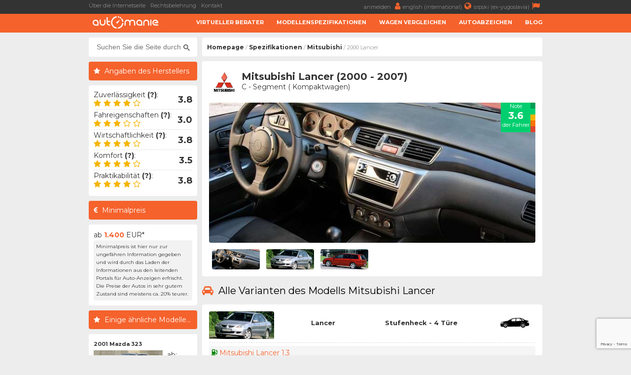

--- FILE ---
content_type: text/html; charset=UTF-8
request_url: https://www.automanie.org/modelle/mitsubishi/140/mitsubishi-lancer-2000
body_size: 6042
content:
<!DOCTYPE html>
<html lang="de">
	<head>
		<meta charset="utf-8">
		<title>
			Mitsubishi Lancer (2000 - 2007) - AutoManie		</title>
		<meta content="width=device-width, initial-scale=1.0" name="viewport">
		<meta content="Mitsubishi Lancer Spezifikationen,Mitsubishi Lancer Verbrauch,Mitsubishi Lancer Crashtest,Mitsubishi Lancer Preise,Mitsubishi Lancer Ankauf,Mitsubishi Lancer Verkauf,Mitsubishi Lancer Erfahrungen" name="keywords">
		<meta content="2000 Mitsubishi Lancer - Informationen, Spezifikationen und Erfahrungen der Autofahren" name="description">
		<meta http-equiv="Cache-Control" content="no-cache, max-age=0, must-revalidate, no-store">
		<meta property="og:site_name" content="AutoManie"/>
		<meta property="og:image" content="/resources/images/model/140/2000_mitsubishi_lancer_interior.jpeg" />
		<meta property="og:image:width" content="700"/>
		<meta property="og:image:height" content="300"/>
		<meta property="og:description" content="2000 Mitsubishi Lancer - Informationen, Spezifikationen und Erfahrungen der Autofahren" />
		<meta property="og:title" content="Mitsubishi Lancer (2000 - 2007)" />
		<link rel="image_src" type="image/jpeg" href="/resources/images/model/140/2000_mitsubishi_lancer_interior.jpeg" />
		<link rel="shortcut icon" href="/resources/images/gui/favicon.png" type="image/x-icon">
		<link rel="icon" href="/resources/images/gui/favicon.png" type="image/x-icon">
			<script type="text/javascript" src="/resources/js/jquery-1.8.3.js"></script>
	<script type="text/javascript" src="/resources/js/jquery-ui.js"></script>
	<script type="text/javascript" src="/resources/js/scripts.js?version=v2.2.1"></script>
	<script type="text/javascript" src="/resources/js/jquery.chosen.min.js"></script>
	<script src="https://apis.google.com/js/platform.js" async defer></script>
	<script async src="https://securepubads.g.doubleclick.net/tag/js/gpt.js"></script>
	<!--
	<script async src="//pagead2.googlesyndication.com/pagead/js/adsbygoogle.js"></script>
	<script type="text/javascript" src="/resources/js/adsense.js"></script>
	-->
	<script async defer crossorigin="anonymous" src="https://connect.facebook.net/en_GB/sdk.js#xfbml=1&version=v4.0"></script>
	
						
	<link rel="stylesheet" href="/resources/css/styles.css?version=v2.3.3" type="text/css" media="screen" charset="utf-8" />
	<link rel="stylesheet" href="/resources/css/chosen.css" type="text/css" media="screen" charset="utf-8" />
	<link rel="stylesheet" href="/resources/css/font-awesome.min.css" >
	<link rel="stylesheet" href="https://fonts.googleapis.com/css?family=Open+Sans:300,300i,400,400i,700,700i|Raleway:300,400,500,700,800|Montserrat:300,400,700">
		<link rel="icon" href="/resources/images/gui/favicon.png" >
		<link rel="shortcut icon" href="/resources/images/gui/favicon.png" type="image/x-icon">
		<link rel="apple-touch-icon" href="images/gui/apple-touch-icon.png">

		
<!-- Google tag (gtag.js) -->
<script async src="https://www.googletagmanager.com/gtag/js?id=G-1GWYVF2GRE"></script>
<script>
  window.dataLayer = window.dataLayer || [];
  function gtag(){dataLayer.push(arguments);}
  gtag('js', new Date());

  gtag('config', 'G-1GWYVF2GRE');
</script>
	</head>

	<body root-url="">

		<script>

		  (function(w,d,u,h,s){
		    h=d.getElementsByTagName('head')[0];
		    s=d.createElement('script');
		    s.async=1;
		    s.src=u+'/sdk.js';
		    h.appendChild(s);
		  })(window,document,'https://aff.carvertical.com');

			
			  (function(i,s,o,g,r,a,m){i['GoogleAnalyticsObject']=r;i[r]=i[r]||function(){
			  (i[r].q=i[r].q||[]).push(arguments)},i[r].l=1*new Date();a=s.createElement(o),
			  m=s.getElementsByTagName(o)[0];a.async=1;a.src=g;m.parentNode.insertBefore(a,m)
			  })(window,document,'script','//www.google-analytics.com/analytics.js','ga');
			
			  ga('create', 'UA-75322623-4', 'auto');
	  		  ga('send', 'pageview');

	  		
		
		</script>

		<div class="menu-wrap">
			<div class="topnav" id="myTopnav">
				<div class="top-bar">
					<div class="top-bar-wrap">
						<div class="top-bar-left">
							<a href="/über-die-internetseite" title="Über die Internetseite">Über die Internetseite</a>
							<a href="/rechtsbelehrung" title="Rechtsbelehrung">Rechtsbelehrung</a>
							<a href="/kontakt" title="Kontakt">Kontakt</a>
							<span style="color: #fff; font-weight: bold;"></span>
						</div>
						<div class="top-bar-right">
							<a href="#" title="">
								anmelden <i class="fa fa-user" aria-hidden="true"></i>
							</a>
							<a href="https://www.automaniac.org" title="">
								english (international)<i class="fa fa-globe" aria-hidden="true"></i>
							</a>
							<a href="https://www.automanijak.com" title="">
								srpski (ex-yugoslavia)<i class="fa fa-flag" aria-hidden="true"></i>
							</a>
						</div>
					</div>
				</div>
				<a href="#" class="icon"><i class="fa fa-bars"></i></a>
				<div class="bottom-bar">
					<div class="bottom-bar-wrap">
						<div class="bottom-bar-left">
							<div class="logo">
								<a href="/" title="">
									<img src="/resources/images/gui/logo.png" alt="" title="">
								</a>
							</div>
						</div>
						<div class="bottom-bar-right">
							<a href="/virtueller-berater">Virtueller Berater</a>
							<a href="/marken">Modellenspezifikationen</a>
							<a href="/vergleichen">Wagen Vergleichen</a>
							<a href="/autoabzeichen">Autoabzeichen</a>
							<a href="/blog">Blog</a>
						</div>
					</div>
				</div>
			</div>
		</div>
		<div id="main-wrapper">
			<div class="left-ad">
				<script async src="//pagead2.googlesyndication.com/pagead/js/adsbygoogle.js"></script>
<!-- branding -->
<ins class="adsbygoogle branding-ad"
     style="width:300px;height:600px"
     data-ad-client="ca-pub-2798966384669812"
     data-ad-slot="1676022217"></ins>
<script>
(adsbygoogle = window.adsbygoogle || []).push({});
</script>					<script async src="https://pagead2.googlesyndication.com/pagead/js/adsbygoogle.js"></script>
	<!-- massive-header -->
	<ins class="adsbygoogle massive-header-ad"
	     data-ad-client="ca-pub-2798966384669812"
	     data-ad-slot="9878901748"
	     data-full-width-responsive="true"></ins>
	<script>
	     (adsbygoogle = window.adsbygoogle || []).push({});
	</script>			</div>
			<div class="right-ad">
				<script async src="//pagead2.googlesyndication.com/pagead/js/adsbygoogle.js"></script>
<!-- branding -->
<ins class="adsbygoogle branding-ad"
     style="width:300px;height:600px"
     data-ad-client="ca-pub-2798966384669812"
     data-ad-slot="1676022217"></ins>
<script>
(adsbygoogle = window.adsbygoogle || []).push({});
</script>			</div>
			<div id="wrapper" class="clearfix">	<div id="sidebar">
		<div class="sidebar-wrap">
		<div id="sidebar-dodatno" class="search-box">
	<div class="sidebar-dodatno-wrap">
		<script async src="https://cse.google.com/cse.js?cx=016645478549947938819:ttkcl9qfcrb"></script>
		<script>
			window.onload = function(){
				$(".gsc-input").attr("placeholder", "Suchen Sie die Seite durch...");
			}
		</script>
		<div class="gcse-search"></div>
	</div>
</div>	
	<div id="sidebar-dodatno">
		<div class="sidebar-misljenje-naslov">
			<h2>Angaben des Herstellers</h2>
		</div>
		<div class="sidebar-dodatno-wrap">
		<div class="misljenje-vozaca">
	<span>Zuverlässigkeit <strong title="- Häufigkeit der Defekte&#13;- Beeinträchtigungsgrad der Defekte&#13;- Verfügbarkeit der Ersatzteile">(?)</strong>:</span>
	<div class="stars">
		<div class="stars4"></div>
	</div>
	<div class="misljenje-ocena">3.8</div>
</div><div class="misljenje-vozaca">
	<span>Fahreigenschaften <strong title="- Beschleunigung&#13;- Maximale Geschwindigkeit&#13;- Länge des Bremsewegs&#13;- Stabilität beim Kurvenfahrt">(?)</strong>:</span>
	<div class="stars">
		<div class="stars3"></div>
	</div>
	<div class="misljenje-ocena">3.0</div>
</div><div class="misljenje-vozaca">
	<span>Wirtschaftlichkeit <strong title="- Kraftstoffverbrauch&#13;- Preis der regelmäßigen Serviceleistungen&#13;- Preis der Ersatzteile&#13;- Sonstige Wartungskosten">(?)</strong>:</span>
	<div class="stars">
		<div class="stars4"></div>
	</div>
	<div class="misljenje-ocena">3.8</div>
</div><div class="misljenje-vozaca">
	<span>Komfort <strong title="- Härte der Suspension&#13;- Qualität der Sitze&#13;- Raum für Kopf und Beine&#13;- Ergonomie der Fahrerposition">(?)</strong>:</span>
	<div class="stars">
		<div class="stars4"></div>
	</div>
	<div class="misljenje-ocena">3.5</div>
</div><div class="misljenje-vozaca">
	<span>Praktikabilität <strong title="- Benutzerfreundlichkeit&#13;- Menge und Qualität des Raums für kleine Gegenstände&#13;- Zugriff zum Kofferraum&#13;- Einfachheit von Austausch der Verbrauchmaterialien">(?)</strong>:</span>
	<div class="stars">
		<div class="stars4"></div>
	</div>
	<div class="misljenje-ocena">3.8</div>
</div>		</div>
	</div><div id="sidebar-dodatno">
	<div class="sidebar-minimalna-cena-naslov">
		<h2>Minimalpreis</h2>
	</div>
	<div class="sidebar-dodatno-wrap">
		<div class="dodatno-text">
			<div>
				ab				</br>
				<strong>1.400</strong>
				</br>
				EUR*
			</div>
			<span>Minimalpreis ist hier nur zur ungefähren Information gegeben und wird durch das Laden der Informationen aus den leitenden Portals für Auto-Anzeigen erfrischt. Die Preise der Autos in sehr gutem Zustand sind meistens ca. 20% teurer.</span> 
		</div>
	</div>
</div>	
	<div class="najpopulariji-wrap-bottom">
		<div class="sidebar-najpopularniji-naslov">
			<h2>Einige ähnliche Modelle...</h2>
		</div>
		<div class="najpop-item-wrap">
			
	<div class="najpop-item">
		<div class="najpop-item-name">
			<a href="/modelle/mazda/565/mazda-323-2001" title="2001 Mazda 323 ">
				2001 Mazda 323 			</a>
		</div>
		<div class="najpop-item-img">
			<a href="/modelle/mazda/565/mazda-323-2001" title="2001 Mazda 323 ">
				<img src="/resources/images/variant/819/thumb_323_1.jpg" 	title="Mazda 323"
					 alt="Mazda 323"
				 	 class="thumb-image">
			</a>
			<div class="ocena"><span>4.1</span>
			</div>
		</div>
		<div class="najpop-item-val">
			ab: 			</br>
			<strong>1.000</strong>
			</br>EUR</div>
	</div>	
	<div class="najpop-item">
		<div class="najpop-item-name">
			<a href="/modelle/subaru/841/subaru-impreza-2000" title="2000 Subaru Impreza ">
				2000 Subaru Impreza 			</a>
		</div>
		<div class="najpop-item-img">
			<a href="/modelle/subaru/841/subaru-impreza-2000" title="2000 Subaru Impreza ">
				<img src="/resources/images/variant/1670/thumb_impreza_1.jpg" 	title="Subaru Impreza"
					 alt="Subaru Impreza"
				 	 class="thumb-image">
			</a>
			<div class="ocena"><span>3.2</span>
			</div>
		</div>
		<div class="najpop-item-val">
			ab: 			</br>
			<strong>2.000</strong>
			</br>EUR</div>
	</div>	
	<div class="najpop-item">
		<div class="najpop-item-name">
			<a href="/modelle/subaru/842/subaru-impreza-2003" title="2003 Subaru Impreza ">
				2003 Subaru Impreza 			</a>
		</div>
		<div class="najpop-item-img">
			<a href="/modelle/subaru/842/subaru-impreza-2003" title="2003 Subaru Impreza ">
				<img src="/resources/images/variant/1672/thumb_impreza_3.jpg" 	title="Subaru Impreza"
					 alt="Subaru Impreza"
				 	 class="thumb-image">
			</a>
			<div class="ocena"><span>3.0</span>
			</div>
		</div>
		<div class="najpop-item-val">
			ab: 			</br>
			<strong>2.500</strong>
			</br>EUR</div>
	</div>		</div>
	</div>

			</div>
		<div class="side-ad">
	<script async src="//pagead2.googlesyndication.com/pagead/js/adsbygoogle.js"></script>
	<ins class="adsbygoogle side-ad-vertical"
	     style="width:160px;height:600px"
	     data-ad-client="ca-pub-2798966384669812"
	     data-ad-slot="9565981886"></ins>
	<script>
	     (adsbygoogle = window.adsbygoogle || []).push({});
	</script>

	<ins class="adsbygoogle side-ad-horizontal"
	     data-ad-client="ca-pub-2798966384669812"
	     data-ad-slot="8347642282"
	     data-full-width-responsive="true"></ins>
	<script>
	     (adsbygoogle = window.adsbygoogle || []).push({});
	</script>
</div>
	</div>
	<div id="page-wrap">
<div id="breadcrumb-wrap">
	<div class="breadcrumb-nav"><a href='/'>Homepage</a> / <a href='/marken'>Spezifikationen</a> / <a href='/marken/mitsubishi'>Mitsubishi</a> / 2000 Lancer</div>
	<div id="sidebar-dodatno" class="search-box">
	<div class="sidebar-dodatno-wrap">
		<script async src="https://cse.google.com/cse.js?cx=016645478549947938819:ttkcl9qfcrb"></script>
		<script>
			window.onload = function(){
				$(".gsc-input").attr("placeholder", "Suchen Sie die Seite durch...");
			}
		</script>
		<div class="gcse-search"></div>
	</div>
</div></div>	<div id="modeli-auto-detaljnije">
		<div class="box-wrap">
			<div class="predlog-auto-logo">
				<a href="">
					<img src="/resources/images/make/mitsubishi.jpg">
				</a>
			</div>
			<div class="predlog-auto-naslov">
				Mitsubishi Lancer (2000 - 2007)				<div class="predlog-auto-stats">
										C - Segment ( Kompaktwagen)				</div>
			</div>
			<div class="predlog-auto-slika">
								<div class="auto-score-wrap">
					<div class="score-left">
						<div class="score4b">
							<p>Note</p>
							<span>3.6</span>
							<p>der Fahrer</p>
						</div>
					</div>
					<div class="score-right clearfix">
						<div class="score5a"></div>
						<div class="score4a"></div>
						<div class="score3a"></div>
						<div class="score2a"></div>
						<div class="score1a"></div>
					</div>
				</div>
				<img src="/resources/images/model/140/2000_mitsubishi_lancer_interior.jpeg"
					 id="main-model-image"/>
				<div class="auto-thumbs-wrap">
										<div class="auto-thumbs">
						<img src="/resources/images/model/140/thumb_2000_mitsubishi_lancer_interior.jpeg"
							 alt="2000 Mitsubishi Lancer (Innenraum)"
							 title="2000 Mitsubishi Lancer (Innenraum)"
							 class="thumb-image" />
					</div>
											<div class="auto-thumbs">
							<img src="/resources/images/variant/1232/thumb_lancer_1.jpg"
								 alt="2000 Mitsubishi Lancer "
								 title="2000 Mitsubishi Lancer "
								 class="thumb-image" />
						</div>
											<div class="auto-thumbs">
							<img src="/resources/images/variant/1233/thumb_lancer_2.jpg"
								 alt="2000 Mitsubishi Lancer Wagon"
								 title="2000 Mitsubishi Lancer Wagon"
								 class="thumb-image" />
						</div>
									</div>
			</div>
		</div>
					<div>
				<h2>
					<i class="fa fa-car" aria-hidden="true"></i>
					Alle Varianten des Modells Mitsubishi Lancer				</h2>
			</div>
				<div class="box-wrap">
			<div id="model-auto-wrap">
			﻿<div class="model-auto-box variant-header accordion-controller bodystyle-header"
	 related-accordion="accordion-1232" variant_id="1232">
	<div class="model-auto-thumb">
		<img src="/resources/images/variant/1232/thumb_lancer_1.jpg"
		     alt="Lancer "
		     title="Lancer "
		     class="thumb-image"/>
	</div>
	<div class="model-auto-i1">Lancer </div>
	<div class="model-auto-i2">Stufenheck - 4 Türe</div>
	<div class="model-auto-tip">
		<img src="/resources/images/category/sedan.png" />
	</div>
</div>
<div id="accordion-1232"
	 class="model-auto-content-wrap variant-accordion"
	 style="display: block;">
			<div class="model-auto-podaci-wrap">
			<div class="model-auto-podaci-box">
				<div class="model-auto-puna-oznaka">
					<img class="fuel-badge" src="/resources/images/fuel/fuel1.png" />
					<a href="/mitsubishi/2000/8428/mitsubishi-lancer-1.3"
					   class="orange">
						Mitsubishi Lancer  1.3					</a>
				</div>
			</div>
			<div class="model-auto-podaci-data">
				<div class="model-auto-gorivo">
					Kraftstoff:<span>Benzin</span>
				</div>
				<div class="model-auto-pogon">
					Antrieb:<span>Vorderradantrieb</span>
				</div>
				<div class="model-auto-kubikaza">
											Hubraum:<span>1298 cm3</span>
									</div>
				<div class="model-auto-snaga">
					Leistung:<span>82 ks</span>
				</div>
			</div>
		</div>
			<div class="model-auto-podaci-wrap">
			<div class="model-auto-podaci-box">
				<div class="model-auto-puna-oznaka">
					<img class="fuel-badge" src="/resources/images/fuel/fuel1.png" />
					<a href="/mitsubishi/2000/8429/mitsubishi-lancer-1.6"
					   class="orange">
						Mitsubishi Lancer  1.6					</a>
				</div>
			</div>
			<div class="model-auto-podaci-data">
				<div class="model-auto-gorivo">
					Kraftstoff:<span>Benzin</span>
				</div>
				<div class="model-auto-pogon">
					Antrieb:<span>Vorderradantrieb</span>
				</div>
				<div class="model-auto-kubikaza">
											Hubraum:<span>1584 cm3</span>
									</div>
				<div class="model-auto-snaga">
					Leistung:<span>98 ks</span>
				</div>
			</div>
		</div>
			<div class="model-auto-podaci-wrap">
			<div class="model-auto-podaci-box">
				<div class="model-auto-puna-oznaka">
					<img class="fuel-badge" src="/resources/images/fuel/fuel1.png" />
					<a href="/mitsubishi/2000/8430/mitsubishi-lancer-2.0"
					   class="orange">
						Mitsubishi Lancer  2.0					</a>
				</div>
			</div>
			<div class="model-auto-podaci-data">
				<div class="model-auto-gorivo">
					Kraftstoff:<span>Benzin</span>
				</div>
				<div class="model-auto-pogon">
					Antrieb:<span>Vorderradantrieb</span>
				</div>
				<div class="model-auto-kubikaza">
											Hubraum:<span>1997 cm3</span>
									</div>
				<div class="model-auto-snaga">
					Leistung:<span>136 ks</span>
				</div>
			</div>
		</div>
	</div>﻿<div class="model-auto-box variant-header accordion-controller bodystyle-header"
	 related-accordion="accordion-1233" variant_id="1233">
	<div class="model-auto-thumb">
		<img src="/resources/images/variant/1233/thumb_lancer_2.jpg"
		     alt="Lancer Wagon"
		     title="Lancer Wagon"
		     class="thumb-image"/>
	</div>
	<div class="model-auto-i1">Lancer Wagon</div>
	<div class="model-auto-i2">Kombi - 5 Türe</div>
	<div class="model-auto-tip">
		<img src="/resources/images/category/wagon.png" />
	</div>
</div>
<div id="accordion-1233"
	 class="model-auto-content-wrap variant-accordion"
	 style="display: none;">
			<div class="model-auto-podaci-wrap">
			<div class="model-auto-podaci-box">
				<div class="model-auto-puna-oznaka">
					<img class="fuel-badge" src="/resources/images/fuel/fuel1.png" />
					<a href="/mitsubishi/2000/8432/mitsubishi-lancer-1.6-wagon"
					   class="orange">
						Mitsubishi Lancer Wagon 1.6					</a>
				</div>
			</div>
			<div class="model-auto-podaci-data">
				<div class="model-auto-gorivo">
					Kraftstoff:<span>Benzin</span>
				</div>
				<div class="model-auto-pogon">
					Antrieb:<span>Vorderradantrieb</span>
				</div>
				<div class="model-auto-kubikaza">
											Hubraum:<span>1584 cm3</span>
									</div>
				<div class="model-auto-snaga">
					Leistung:<span>98 ks</span>
				</div>
			</div>
		</div>
			<div class="model-auto-podaci-wrap">
			<div class="model-auto-podaci-box">
				<div class="model-auto-puna-oznaka">
					<img class="fuel-badge" src="/resources/images/fuel/fuel1.png" />
					<a href="/mitsubishi/2000/8433/mitsubishi-lancer-2.0-wagon"
					   class="orange">
						Mitsubishi Lancer Wagon 2.0					</a>
				</div>
			</div>
			<div class="model-auto-podaci-data">
				<div class="model-auto-gorivo">
					Kraftstoff:<span>Benzin</span>
				</div>
				<div class="model-auto-pogon">
					Antrieb:<span>Vorderradantrieb</span>
				</div>
				<div class="model-auto-kubikaza">
											Hubraum:<span>1997 cm3</span>
									</div>
				<div class="model-auto-snaga">
					Leistung:<span>136 ks</span>
				</div>
			</div>
		</div>
	</div>			</div>
		</div>
			</div>
	<div class="google-add-small">
		
	</div>
<div>
	<h2>
		<i class="fa fa-shield" aria-hidden="true"></i>
		Sicherheit des Modells Mitsubishi Lancer	</h2>
</div>
<div class="box-wrap">
	<div class="euro-ncap-youtube">
		<div class="ncap-img">
			<img src="/resources/images/gui/details/euroncap.png">
		</div>
		<div class="stars">
			<div class="stars2"></div>
		</div>
		<div class="euro-ncap strong">
			EuroNCAP:
			~30% des Passagierschutzes			
		</div>
					<img src="/resources/images/gui/details/euroncap-default.jpg" width="100%" style="aspect-ratio: 2 / 1;" />
			</div>
</div><div>
	<h2><i class="fa fa-search" aria-hidden="true"></i>Fahrzeughistorie prüfen</h2>
</div>
<div class="box-wrap" style="height: 250px;">
	<div
	  data-cvaff
	  data-locale="de"
	  data-a="automanijak"
	  data-b="be80aecb"
	  data-voucher="automanijak"
	  data-variant="variant-1"
	  data-body-type="car"
	  data-integration-type="banner"
	  style="width: 100%; height: 100%">
	</div>
</div>
<div id="blog-strana">
	<div>
		<h2><i class="fa fa-user" aria-hidden="true"></i>Kommentare der Seitenbeucher</h2>
	</div>
	<div id="komentar" class="box-wrap">
		<script src="https://www.google.com/recaptcha/api.js"></script>
		<form id="comments-form" action="/site/comments/logic.php" >
			<input type="hidden" name="topic" value="model" />
			<input type="hidden" name="topic_id" value="140" />
			<input type="hidden" name="token" id="token" />
			<input type="text" name="nickname" id="nickname" placeholder="*Ihr Name oder Spitzname..." class="mandatory" />
			<textarea name="body" id="body" placeholder="*Text Ihres Kommentars..." class="mandatory"></textarea>
			<br/>
			<br/>
			<b>HINWEIS:</b> Pflichtfelder sind mit dem Stern (<span class='orange'>*</span>) gekennzeichnet. Mit dem Versenden des Kommentars bestätigen Sie <a href='/nutzungsbedingungen' target='_blank'>Nutzungsbedingungen</a> unseres Portals gelesen und akzeptiert zu haben.			<br/>
			<br/>
			<button class="g-recaptcha predlog-btn" 
			        data-sitekey="6Lf-bGkmAAAAABkjZbz3vPJSPzDPOIwoyEds5JFB" 
			        data-callback='comment_submit' 
			        data-action='submit'>Kommentar senden</button>
		</form>
	</div>
	<div id="blog">
		<div id="preporuceni-clanci">
			<div class="box-wrap">
				Aktuell gibt es noch keine Kommentare. Seien sie der erste der dies kommentiert.			</div>
		</div>
	</div>
</div>
<div>
	<h2><i class="fa fa-link" aria-hidden="true"></i>Ok, das ist cool, und nun was?</h2>
</div>
<div class="box-wrap" id="car-links">
	<div>
		<i class="fa fa-link" aria-hidden="true"></i>
		<a href="/marken/mitsubishi">
			Nach weiteren Modellen von diesem Hersteller schauen		</a>
	</div>	
		<div>
		<i class="fa fa-link" aria-hidden="true"></i>
		<a href="/virtueller-berater">
			Uns erlauben Ihnen ein Auto vorzuschlagen		</a>
	</div>	
	
</div><div>
	<h2><i class="fa fa-globe" aria-hidden="true"></i>Folgen Sie uns</h2>
</div>
<div id="facebook-statistika">
	<div class="box-wrap">
		<div class="box-left-wrap">
			<div class="fs-naslov">
				<h3>AutoManie Instagram</h3>
			</div>
		</div>
		<div class="box-right-wrap"></div>
		<div id="curator-feed-default-feed-layout"><a href="https://curator.io" target="_blank" class="crt-logo crt-tag">Powered by Curator.io</a></div>
		<script type="text/javascript">
			(function(){
			var i,e,d=document,s="script";i=d.createElement("script");i.async=1;i.charset="UTF-8";
			i.src="https://cdn.curator.io/published/a532c6e2-2ba1-47aa-998d-99b1eb7101ab.js";
			e=d.getElementsByTagName(s)[0];e.parentNode.insertBefore(i, e);
			})();
		</script>
		<div id="facebook-feed-layout" class="box-left-wrap">
			<div class="fs-naslov">
				<h3>AutoManie Facebook</h3>
			</div>
			<a href="https://www.facebook.com/automanie.org">
				<img src="/resources/images/gui/facebook_page.jpg"/>
			</a>
		</div>
		<div class="box-right-wrap">
			<div class="fs-naslov">
				<h3>Unsere Datenbank enthält derzeit:</h3>
			</div>
			<div class="fs-stats"><span>47</span>weltberühmte Autobrands</div>
			<div class="fs-stats"><span>1.613</span>der separaten Fahrzeugsmodelle</div>
			<div class="fs-stats"><span>2.331</span>der Motoren verschiedener Hersteller</div>
			<div class="fs-stats"><span>14.590</span>der konkreten Fahrzeuge</div>
		</div>
	</div>
</div>
	</div>
			</div>
		</div>
		<div id="footer">
			<div class="footer-wrap">
				Copyright &copy; 2015 - 2026 automanie.org - Alle Rechte vorbehalten.
				</br>
				Powered by <strong>Gama1 Solutions</strong>
				<div class="footer-links">
					<div class="footer-menu">
						<ul>
							<li><a href="/">Homepage</a></li>
							<li><a href="/über-die-internetseite">Über die Internetseite</a></li>
							<li><a href="/nutzungsbedingungen">Nutzungsbedingungen</a></li>
							<li><a href="/rechtsbelehrung">Rechtsbelehrung</a></li>
							<li><a href="/faq">FAQ</a></li>
							<li><a href="/kontakt">Kontakt</a></li>
						</ul>
					</div>

					<div class='footer-auto-brend'><ul><li><a href='/marken/alfa-romeo'>Alfa Romeo</a></li><li><a href='/marken/audi'>Audi</a></li><li><a href='/marken/bmw'>BMW</a></li><li><a href='/marken/byd'>BYD</a></li><li><a href='/marken/chery'>Chery</a></li><li><a href='/marken/chevrolet'>Chevrolet</a></li></ul></div><div class='footer-auto-brend'><ul><li><a href='/marken/chrysler'>Chrysler</a></li><li><a href='/marken/citroen'>Citroen</a></li><li><a href='/marken/cupra'>Cupra</a></li><li><a href='/marken/dacia'>Dacia</a></li><li><a href='/marken/daihatsu'>Daihatsu</a></li><li><a href='/marken/dodge'>Dodge</a></li></ul></div><div class='footer-auto-brend'><ul><li><a href='/marken/fiat'>FIAT</a></li><li><a href='/marken/ford'>Ford</a></li><li><a href='/marken/geely'>Geely</a></li><li><a href='/marken/honda'>Honda</a></li><li><a href='/marken/hyundai'>Hyundai</a></li><li><a href='/marken/infiniti'>Infiniti</a></li></ul></div><div class='footer-auto-brend'><ul><li><a href='/marken/jaguar'>Jaguar</a></li><li><a href='/marken/jeep'>Jeep</a></li><li><a href='/marken/kia'>KIA</a></li><li><a href='/marken/lada'>Lada</a></li><li><a href='/marken/lancia'>Lancia</a></li><li><a href='/marken/land-rover'>Land Rover</a></li></ul></div><div class='footer-auto-brend'><ul><li><a href='/marken/lexus'>Lexus</a></li><li><a href='/marken/mg'>MG</a></li><li><a href='/marken/mazda'>Mazda</a></li><li><a href='/marken/mercedes-benz'>Mercedes</a></li><li><a href='/marken/mini'>Mini</a></li><li><a href='/marken/mitsubishi'>Mitsubishi</a></li></ul></div><div class='footer-auto-brend'><ul><li><a href='/marken/nissan'>Nissan</a></li><li><a href='/marken/opel'>Opel</a></li><li><a href='/marken/peugeot'>Peugeot</a></li><li><a href='/marken/porsche'>Porsche</a></li><li><a href='/marken/renault'>Renault</a></li><li><a href='/marken/rover'>Rover</a></li></ul></div><div class='footer-auto-brend'><ul><li><a href='/marken/saab'>SAAB</a></li><li><a href='/marken/ssangyong'>SSangYong</a></li><li><a href='/marken/seat'>Seat</a></li><li><a href='/marken/smart'>Smart</a></li><li><a href='/marken/subaru'>Subaru</a></li><li><a href='/marken/suzuki'>Suzuki</a></li></ul></div><div class='footer-auto-brend'><ul><li><a href='/marken/tesla'>Tesla</a></li><li><a href='/marken/toyota'>Toyota</a></li><li><a href='/marken/volkswagen'>Volkswagen</a></li><li><a href='/marken/volvo'>Volvo</a></li><li><a href='/marken/zastava'>Zastava</a></li><li><a href='/marken/škoda'>Škoda</a></li></ul></div>
				</div>
			</div>
		</div>

					<script>
				window.googlefc = window.googlefc || {};
				window.googlefc.ccpa = window.googlefc.ccpa || {}
				window.googlefc.callbackQueue = window.googlefc.callbackQueue || [];
				googlefc.callbackQueue.push({'CONSENT_DATA_READY': () => googlefc.showRevocationMessage()});
			</script>
		
	</body>
</html>

--- FILE ---
content_type: text/html; charset=utf-8
request_url: https://www.google.com/recaptcha/api2/anchor?ar=1&k=6Lf-bGkmAAAAABkjZbz3vPJSPzDPOIwoyEds5JFB&co=aHR0cHM6Ly93d3cuYXV0b21hbmllLm9yZzo0NDM.&hl=en&v=N67nZn4AqZkNcbeMu4prBgzg&size=invisible&sa=submit&anchor-ms=20000&execute-ms=30000&cb=jfj1zc7copy3
body_size: 48792
content:
<!DOCTYPE HTML><html dir="ltr" lang="en"><head><meta http-equiv="Content-Type" content="text/html; charset=UTF-8">
<meta http-equiv="X-UA-Compatible" content="IE=edge">
<title>reCAPTCHA</title>
<style type="text/css">
/* cyrillic-ext */
@font-face {
  font-family: 'Roboto';
  font-style: normal;
  font-weight: 400;
  font-stretch: 100%;
  src: url(//fonts.gstatic.com/s/roboto/v48/KFO7CnqEu92Fr1ME7kSn66aGLdTylUAMa3GUBHMdazTgWw.woff2) format('woff2');
  unicode-range: U+0460-052F, U+1C80-1C8A, U+20B4, U+2DE0-2DFF, U+A640-A69F, U+FE2E-FE2F;
}
/* cyrillic */
@font-face {
  font-family: 'Roboto';
  font-style: normal;
  font-weight: 400;
  font-stretch: 100%;
  src: url(//fonts.gstatic.com/s/roboto/v48/KFO7CnqEu92Fr1ME7kSn66aGLdTylUAMa3iUBHMdazTgWw.woff2) format('woff2');
  unicode-range: U+0301, U+0400-045F, U+0490-0491, U+04B0-04B1, U+2116;
}
/* greek-ext */
@font-face {
  font-family: 'Roboto';
  font-style: normal;
  font-weight: 400;
  font-stretch: 100%;
  src: url(//fonts.gstatic.com/s/roboto/v48/KFO7CnqEu92Fr1ME7kSn66aGLdTylUAMa3CUBHMdazTgWw.woff2) format('woff2');
  unicode-range: U+1F00-1FFF;
}
/* greek */
@font-face {
  font-family: 'Roboto';
  font-style: normal;
  font-weight: 400;
  font-stretch: 100%;
  src: url(//fonts.gstatic.com/s/roboto/v48/KFO7CnqEu92Fr1ME7kSn66aGLdTylUAMa3-UBHMdazTgWw.woff2) format('woff2');
  unicode-range: U+0370-0377, U+037A-037F, U+0384-038A, U+038C, U+038E-03A1, U+03A3-03FF;
}
/* math */
@font-face {
  font-family: 'Roboto';
  font-style: normal;
  font-weight: 400;
  font-stretch: 100%;
  src: url(//fonts.gstatic.com/s/roboto/v48/KFO7CnqEu92Fr1ME7kSn66aGLdTylUAMawCUBHMdazTgWw.woff2) format('woff2');
  unicode-range: U+0302-0303, U+0305, U+0307-0308, U+0310, U+0312, U+0315, U+031A, U+0326-0327, U+032C, U+032F-0330, U+0332-0333, U+0338, U+033A, U+0346, U+034D, U+0391-03A1, U+03A3-03A9, U+03B1-03C9, U+03D1, U+03D5-03D6, U+03F0-03F1, U+03F4-03F5, U+2016-2017, U+2034-2038, U+203C, U+2040, U+2043, U+2047, U+2050, U+2057, U+205F, U+2070-2071, U+2074-208E, U+2090-209C, U+20D0-20DC, U+20E1, U+20E5-20EF, U+2100-2112, U+2114-2115, U+2117-2121, U+2123-214F, U+2190, U+2192, U+2194-21AE, U+21B0-21E5, U+21F1-21F2, U+21F4-2211, U+2213-2214, U+2216-22FF, U+2308-230B, U+2310, U+2319, U+231C-2321, U+2336-237A, U+237C, U+2395, U+239B-23B7, U+23D0, U+23DC-23E1, U+2474-2475, U+25AF, U+25B3, U+25B7, U+25BD, U+25C1, U+25CA, U+25CC, U+25FB, U+266D-266F, U+27C0-27FF, U+2900-2AFF, U+2B0E-2B11, U+2B30-2B4C, U+2BFE, U+3030, U+FF5B, U+FF5D, U+1D400-1D7FF, U+1EE00-1EEFF;
}
/* symbols */
@font-face {
  font-family: 'Roboto';
  font-style: normal;
  font-weight: 400;
  font-stretch: 100%;
  src: url(//fonts.gstatic.com/s/roboto/v48/KFO7CnqEu92Fr1ME7kSn66aGLdTylUAMaxKUBHMdazTgWw.woff2) format('woff2');
  unicode-range: U+0001-000C, U+000E-001F, U+007F-009F, U+20DD-20E0, U+20E2-20E4, U+2150-218F, U+2190, U+2192, U+2194-2199, U+21AF, U+21E6-21F0, U+21F3, U+2218-2219, U+2299, U+22C4-22C6, U+2300-243F, U+2440-244A, U+2460-24FF, U+25A0-27BF, U+2800-28FF, U+2921-2922, U+2981, U+29BF, U+29EB, U+2B00-2BFF, U+4DC0-4DFF, U+FFF9-FFFB, U+10140-1018E, U+10190-1019C, U+101A0, U+101D0-101FD, U+102E0-102FB, U+10E60-10E7E, U+1D2C0-1D2D3, U+1D2E0-1D37F, U+1F000-1F0FF, U+1F100-1F1AD, U+1F1E6-1F1FF, U+1F30D-1F30F, U+1F315, U+1F31C, U+1F31E, U+1F320-1F32C, U+1F336, U+1F378, U+1F37D, U+1F382, U+1F393-1F39F, U+1F3A7-1F3A8, U+1F3AC-1F3AF, U+1F3C2, U+1F3C4-1F3C6, U+1F3CA-1F3CE, U+1F3D4-1F3E0, U+1F3ED, U+1F3F1-1F3F3, U+1F3F5-1F3F7, U+1F408, U+1F415, U+1F41F, U+1F426, U+1F43F, U+1F441-1F442, U+1F444, U+1F446-1F449, U+1F44C-1F44E, U+1F453, U+1F46A, U+1F47D, U+1F4A3, U+1F4B0, U+1F4B3, U+1F4B9, U+1F4BB, U+1F4BF, U+1F4C8-1F4CB, U+1F4D6, U+1F4DA, U+1F4DF, U+1F4E3-1F4E6, U+1F4EA-1F4ED, U+1F4F7, U+1F4F9-1F4FB, U+1F4FD-1F4FE, U+1F503, U+1F507-1F50B, U+1F50D, U+1F512-1F513, U+1F53E-1F54A, U+1F54F-1F5FA, U+1F610, U+1F650-1F67F, U+1F687, U+1F68D, U+1F691, U+1F694, U+1F698, U+1F6AD, U+1F6B2, U+1F6B9-1F6BA, U+1F6BC, U+1F6C6-1F6CF, U+1F6D3-1F6D7, U+1F6E0-1F6EA, U+1F6F0-1F6F3, U+1F6F7-1F6FC, U+1F700-1F7FF, U+1F800-1F80B, U+1F810-1F847, U+1F850-1F859, U+1F860-1F887, U+1F890-1F8AD, U+1F8B0-1F8BB, U+1F8C0-1F8C1, U+1F900-1F90B, U+1F93B, U+1F946, U+1F984, U+1F996, U+1F9E9, U+1FA00-1FA6F, U+1FA70-1FA7C, U+1FA80-1FA89, U+1FA8F-1FAC6, U+1FACE-1FADC, U+1FADF-1FAE9, U+1FAF0-1FAF8, U+1FB00-1FBFF;
}
/* vietnamese */
@font-face {
  font-family: 'Roboto';
  font-style: normal;
  font-weight: 400;
  font-stretch: 100%;
  src: url(//fonts.gstatic.com/s/roboto/v48/KFO7CnqEu92Fr1ME7kSn66aGLdTylUAMa3OUBHMdazTgWw.woff2) format('woff2');
  unicode-range: U+0102-0103, U+0110-0111, U+0128-0129, U+0168-0169, U+01A0-01A1, U+01AF-01B0, U+0300-0301, U+0303-0304, U+0308-0309, U+0323, U+0329, U+1EA0-1EF9, U+20AB;
}
/* latin-ext */
@font-face {
  font-family: 'Roboto';
  font-style: normal;
  font-weight: 400;
  font-stretch: 100%;
  src: url(//fonts.gstatic.com/s/roboto/v48/KFO7CnqEu92Fr1ME7kSn66aGLdTylUAMa3KUBHMdazTgWw.woff2) format('woff2');
  unicode-range: U+0100-02BA, U+02BD-02C5, U+02C7-02CC, U+02CE-02D7, U+02DD-02FF, U+0304, U+0308, U+0329, U+1D00-1DBF, U+1E00-1E9F, U+1EF2-1EFF, U+2020, U+20A0-20AB, U+20AD-20C0, U+2113, U+2C60-2C7F, U+A720-A7FF;
}
/* latin */
@font-face {
  font-family: 'Roboto';
  font-style: normal;
  font-weight: 400;
  font-stretch: 100%;
  src: url(//fonts.gstatic.com/s/roboto/v48/KFO7CnqEu92Fr1ME7kSn66aGLdTylUAMa3yUBHMdazQ.woff2) format('woff2');
  unicode-range: U+0000-00FF, U+0131, U+0152-0153, U+02BB-02BC, U+02C6, U+02DA, U+02DC, U+0304, U+0308, U+0329, U+2000-206F, U+20AC, U+2122, U+2191, U+2193, U+2212, U+2215, U+FEFF, U+FFFD;
}
/* cyrillic-ext */
@font-face {
  font-family: 'Roboto';
  font-style: normal;
  font-weight: 500;
  font-stretch: 100%;
  src: url(//fonts.gstatic.com/s/roboto/v48/KFO7CnqEu92Fr1ME7kSn66aGLdTylUAMa3GUBHMdazTgWw.woff2) format('woff2');
  unicode-range: U+0460-052F, U+1C80-1C8A, U+20B4, U+2DE0-2DFF, U+A640-A69F, U+FE2E-FE2F;
}
/* cyrillic */
@font-face {
  font-family: 'Roboto';
  font-style: normal;
  font-weight: 500;
  font-stretch: 100%;
  src: url(//fonts.gstatic.com/s/roboto/v48/KFO7CnqEu92Fr1ME7kSn66aGLdTylUAMa3iUBHMdazTgWw.woff2) format('woff2');
  unicode-range: U+0301, U+0400-045F, U+0490-0491, U+04B0-04B1, U+2116;
}
/* greek-ext */
@font-face {
  font-family: 'Roboto';
  font-style: normal;
  font-weight: 500;
  font-stretch: 100%;
  src: url(//fonts.gstatic.com/s/roboto/v48/KFO7CnqEu92Fr1ME7kSn66aGLdTylUAMa3CUBHMdazTgWw.woff2) format('woff2');
  unicode-range: U+1F00-1FFF;
}
/* greek */
@font-face {
  font-family: 'Roboto';
  font-style: normal;
  font-weight: 500;
  font-stretch: 100%;
  src: url(//fonts.gstatic.com/s/roboto/v48/KFO7CnqEu92Fr1ME7kSn66aGLdTylUAMa3-UBHMdazTgWw.woff2) format('woff2');
  unicode-range: U+0370-0377, U+037A-037F, U+0384-038A, U+038C, U+038E-03A1, U+03A3-03FF;
}
/* math */
@font-face {
  font-family: 'Roboto';
  font-style: normal;
  font-weight: 500;
  font-stretch: 100%;
  src: url(//fonts.gstatic.com/s/roboto/v48/KFO7CnqEu92Fr1ME7kSn66aGLdTylUAMawCUBHMdazTgWw.woff2) format('woff2');
  unicode-range: U+0302-0303, U+0305, U+0307-0308, U+0310, U+0312, U+0315, U+031A, U+0326-0327, U+032C, U+032F-0330, U+0332-0333, U+0338, U+033A, U+0346, U+034D, U+0391-03A1, U+03A3-03A9, U+03B1-03C9, U+03D1, U+03D5-03D6, U+03F0-03F1, U+03F4-03F5, U+2016-2017, U+2034-2038, U+203C, U+2040, U+2043, U+2047, U+2050, U+2057, U+205F, U+2070-2071, U+2074-208E, U+2090-209C, U+20D0-20DC, U+20E1, U+20E5-20EF, U+2100-2112, U+2114-2115, U+2117-2121, U+2123-214F, U+2190, U+2192, U+2194-21AE, U+21B0-21E5, U+21F1-21F2, U+21F4-2211, U+2213-2214, U+2216-22FF, U+2308-230B, U+2310, U+2319, U+231C-2321, U+2336-237A, U+237C, U+2395, U+239B-23B7, U+23D0, U+23DC-23E1, U+2474-2475, U+25AF, U+25B3, U+25B7, U+25BD, U+25C1, U+25CA, U+25CC, U+25FB, U+266D-266F, U+27C0-27FF, U+2900-2AFF, U+2B0E-2B11, U+2B30-2B4C, U+2BFE, U+3030, U+FF5B, U+FF5D, U+1D400-1D7FF, U+1EE00-1EEFF;
}
/* symbols */
@font-face {
  font-family: 'Roboto';
  font-style: normal;
  font-weight: 500;
  font-stretch: 100%;
  src: url(//fonts.gstatic.com/s/roboto/v48/KFO7CnqEu92Fr1ME7kSn66aGLdTylUAMaxKUBHMdazTgWw.woff2) format('woff2');
  unicode-range: U+0001-000C, U+000E-001F, U+007F-009F, U+20DD-20E0, U+20E2-20E4, U+2150-218F, U+2190, U+2192, U+2194-2199, U+21AF, U+21E6-21F0, U+21F3, U+2218-2219, U+2299, U+22C4-22C6, U+2300-243F, U+2440-244A, U+2460-24FF, U+25A0-27BF, U+2800-28FF, U+2921-2922, U+2981, U+29BF, U+29EB, U+2B00-2BFF, U+4DC0-4DFF, U+FFF9-FFFB, U+10140-1018E, U+10190-1019C, U+101A0, U+101D0-101FD, U+102E0-102FB, U+10E60-10E7E, U+1D2C0-1D2D3, U+1D2E0-1D37F, U+1F000-1F0FF, U+1F100-1F1AD, U+1F1E6-1F1FF, U+1F30D-1F30F, U+1F315, U+1F31C, U+1F31E, U+1F320-1F32C, U+1F336, U+1F378, U+1F37D, U+1F382, U+1F393-1F39F, U+1F3A7-1F3A8, U+1F3AC-1F3AF, U+1F3C2, U+1F3C4-1F3C6, U+1F3CA-1F3CE, U+1F3D4-1F3E0, U+1F3ED, U+1F3F1-1F3F3, U+1F3F5-1F3F7, U+1F408, U+1F415, U+1F41F, U+1F426, U+1F43F, U+1F441-1F442, U+1F444, U+1F446-1F449, U+1F44C-1F44E, U+1F453, U+1F46A, U+1F47D, U+1F4A3, U+1F4B0, U+1F4B3, U+1F4B9, U+1F4BB, U+1F4BF, U+1F4C8-1F4CB, U+1F4D6, U+1F4DA, U+1F4DF, U+1F4E3-1F4E6, U+1F4EA-1F4ED, U+1F4F7, U+1F4F9-1F4FB, U+1F4FD-1F4FE, U+1F503, U+1F507-1F50B, U+1F50D, U+1F512-1F513, U+1F53E-1F54A, U+1F54F-1F5FA, U+1F610, U+1F650-1F67F, U+1F687, U+1F68D, U+1F691, U+1F694, U+1F698, U+1F6AD, U+1F6B2, U+1F6B9-1F6BA, U+1F6BC, U+1F6C6-1F6CF, U+1F6D3-1F6D7, U+1F6E0-1F6EA, U+1F6F0-1F6F3, U+1F6F7-1F6FC, U+1F700-1F7FF, U+1F800-1F80B, U+1F810-1F847, U+1F850-1F859, U+1F860-1F887, U+1F890-1F8AD, U+1F8B0-1F8BB, U+1F8C0-1F8C1, U+1F900-1F90B, U+1F93B, U+1F946, U+1F984, U+1F996, U+1F9E9, U+1FA00-1FA6F, U+1FA70-1FA7C, U+1FA80-1FA89, U+1FA8F-1FAC6, U+1FACE-1FADC, U+1FADF-1FAE9, U+1FAF0-1FAF8, U+1FB00-1FBFF;
}
/* vietnamese */
@font-face {
  font-family: 'Roboto';
  font-style: normal;
  font-weight: 500;
  font-stretch: 100%;
  src: url(//fonts.gstatic.com/s/roboto/v48/KFO7CnqEu92Fr1ME7kSn66aGLdTylUAMa3OUBHMdazTgWw.woff2) format('woff2');
  unicode-range: U+0102-0103, U+0110-0111, U+0128-0129, U+0168-0169, U+01A0-01A1, U+01AF-01B0, U+0300-0301, U+0303-0304, U+0308-0309, U+0323, U+0329, U+1EA0-1EF9, U+20AB;
}
/* latin-ext */
@font-face {
  font-family: 'Roboto';
  font-style: normal;
  font-weight: 500;
  font-stretch: 100%;
  src: url(//fonts.gstatic.com/s/roboto/v48/KFO7CnqEu92Fr1ME7kSn66aGLdTylUAMa3KUBHMdazTgWw.woff2) format('woff2');
  unicode-range: U+0100-02BA, U+02BD-02C5, U+02C7-02CC, U+02CE-02D7, U+02DD-02FF, U+0304, U+0308, U+0329, U+1D00-1DBF, U+1E00-1E9F, U+1EF2-1EFF, U+2020, U+20A0-20AB, U+20AD-20C0, U+2113, U+2C60-2C7F, U+A720-A7FF;
}
/* latin */
@font-face {
  font-family: 'Roboto';
  font-style: normal;
  font-weight: 500;
  font-stretch: 100%;
  src: url(//fonts.gstatic.com/s/roboto/v48/KFO7CnqEu92Fr1ME7kSn66aGLdTylUAMa3yUBHMdazQ.woff2) format('woff2');
  unicode-range: U+0000-00FF, U+0131, U+0152-0153, U+02BB-02BC, U+02C6, U+02DA, U+02DC, U+0304, U+0308, U+0329, U+2000-206F, U+20AC, U+2122, U+2191, U+2193, U+2212, U+2215, U+FEFF, U+FFFD;
}
/* cyrillic-ext */
@font-face {
  font-family: 'Roboto';
  font-style: normal;
  font-weight: 900;
  font-stretch: 100%;
  src: url(//fonts.gstatic.com/s/roboto/v48/KFO7CnqEu92Fr1ME7kSn66aGLdTylUAMa3GUBHMdazTgWw.woff2) format('woff2');
  unicode-range: U+0460-052F, U+1C80-1C8A, U+20B4, U+2DE0-2DFF, U+A640-A69F, U+FE2E-FE2F;
}
/* cyrillic */
@font-face {
  font-family: 'Roboto';
  font-style: normal;
  font-weight: 900;
  font-stretch: 100%;
  src: url(//fonts.gstatic.com/s/roboto/v48/KFO7CnqEu92Fr1ME7kSn66aGLdTylUAMa3iUBHMdazTgWw.woff2) format('woff2');
  unicode-range: U+0301, U+0400-045F, U+0490-0491, U+04B0-04B1, U+2116;
}
/* greek-ext */
@font-face {
  font-family: 'Roboto';
  font-style: normal;
  font-weight: 900;
  font-stretch: 100%;
  src: url(//fonts.gstatic.com/s/roboto/v48/KFO7CnqEu92Fr1ME7kSn66aGLdTylUAMa3CUBHMdazTgWw.woff2) format('woff2');
  unicode-range: U+1F00-1FFF;
}
/* greek */
@font-face {
  font-family: 'Roboto';
  font-style: normal;
  font-weight: 900;
  font-stretch: 100%;
  src: url(//fonts.gstatic.com/s/roboto/v48/KFO7CnqEu92Fr1ME7kSn66aGLdTylUAMa3-UBHMdazTgWw.woff2) format('woff2');
  unicode-range: U+0370-0377, U+037A-037F, U+0384-038A, U+038C, U+038E-03A1, U+03A3-03FF;
}
/* math */
@font-face {
  font-family: 'Roboto';
  font-style: normal;
  font-weight: 900;
  font-stretch: 100%;
  src: url(//fonts.gstatic.com/s/roboto/v48/KFO7CnqEu92Fr1ME7kSn66aGLdTylUAMawCUBHMdazTgWw.woff2) format('woff2');
  unicode-range: U+0302-0303, U+0305, U+0307-0308, U+0310, U+0312, U+0315, U+031A, U+0326-0327, U+032C, U+032F-0330, U+0332-0333, U+0338, U+033A, U+0346, U+034D, U+0391-03A1, U+03A3-03A9, U+03B1-03C9, U+03D1, U+03D5-03D6, U+03F0-03F1, U+03F4-03F5, U+2016-2017, U+2034-2038, U+203C, U+2040, U+2043, U+2047, U+2050, U+2057, U+205F, U+2070-2071, U+2074-208E, U+2090-209C, U+20D0-20DC, U+20E1, U+20E5-20EF, U+2100-2112, U+2114-2115, U+2117-2121, U+2123-214F, U+2190, U+2192, U+2194-21AE, U+21B0-21E5, U+21F1-21F2, U+21F4-2211, U+2213-2214, U+2216-22FF, U+2308-230B, U+2310, U+2319, U+231C-2321, U+2336-237A, U+237C, U+2395, U+239B-23B7, U+23D0, U+23DC-23E1, U+2474-2475, U+25AF, U+25B3, U+25B7, U+25BD, U+25C1, U+25CA, U+25CC, U+25FB, U+266D-266F, U+27C0-27FF, U+2900-2AFF, U+2B0E-2B11, U+2B30-2B4C, U+2BFE, U+3030, U+FF5B, U+FF5D, U+1D400-1D7FF, U+1EE00-1EEFF;
}
/* symbols */
@font-face {
  font-family: 'Roboto';
  font-style: normal;
  font-weight: 900;
  font-stretch: 100%;
  src: url(//fonts.gstatic.com/s/roboto/v48/KFO7CnqEu92Fr1ME7kSn66aGLdTylUAMaxKUBHMdazTgWw.woff2) format('woff2');
  unicode-range: U+0001-000C, U+000E-001F, U+007F-009F, U+20DD-20E0, U+20E2-20E4, U+2150-218F, U+2190, U+2192, U+2194-2199, U+21AF, U+21E6-21F0, U+21F3, U+2218-2219, U+2299, U+22C4-22C6, U+2300-243F, U+2440-244A, U+2460-24FF, U+25A0-27BF, U+2800-28FF, U+2921-2922, U+2981, U+29BF, U+29EB, U+2B00-2BFF, U+4DC0-4DFF, U+FFF9-FFFB, U+10140-1018E, U+10190-1019C, U+101A0, U+101D0-101FD, U+102E0-102FB, U+10E60-10E7E, U+1D2C0-1D2D3, U+1D2E0-1D37F, U+1F000-1F0FF, U+1F100-1F1AD, U+1F1E6-1F1FF, U+1F30D-1F30F, U+1F315, U+1F31C, U+1F31E, U+1F320-1F32C, U+1F336, U+1F378, U+1F37D, U+1F382, U+1F393-1F39F, U+1F3A7-1F3A8, U+1F3AC-1F3AF, U+1F3C2, U+1F3C4-1F3C6, U+1F3CA-1F3CE, U+1F3D4-1F3E0, U+1F3ED, U+1F3F1-1F3F3, U+1F3F5-1F3F7, U+1F408, U+1F415, U+1F41F, U+1F426, U+1F43F, U+1F441-1F442, U+1F444, U+1F446-1F449, U+1F44C-1F44E, U+1F453, U+1F46A, U+1F47D, U+1F4A3, U+1F4B0, U+1F4B3, U+1F4B9, U+1F4BB, U+1F4BF, U+1F4C8-1F4CB, U+1F4D6, U+1F4DA, U+1F4DF, U+1F4E3-1F4E6, U+1F4EA-1F4ED, U+1F4F7, U+1F4F9-1F4FB, U+1F4FD-1F4FE, U+1F503, U+1F507-1F50B, U+1F50D, U+1F512-1F513, U+1F53E-1F54A, U+1F54F-1F5FA, U+1F610, U+1F650-1F67F, U+1F687, U+1F68D, U+1F691, U+1F694, U+1F698, U+1F6AD, U+1F6B2, U+1F6B9-1F6BA, U+1F6BC, U+1F6C6-1F6CF, U+1F6D3-1F6D7, U+1F6E0-1F6EA, U+1F6F0-1F6F3, U+1F6F7-1F6FC, U+1F700-1F7FF, U+1F800-1F80B, U+1F810-1F847, U+1F850-1F859, U+1F860-1F887, U+1F890-1F8AD, U+1F8B0-1F8BB, U+1F8C0-1F8C1, U+1F900-1F90B, U+1F93B, U+1F946, U+1F984, U+1F996, U+1F9E9, U+1FA00-1FA6F, U+1FA70-1FA7C, U+1FA80-1FA89, U+1FA8F-1FAC6, U+1FACE-1FADC, U+1FADF-1FAE9, U+1FAF0-1FAF8, U+1FB00-1FBFF;
}
/* vietnamese */
@font-face {
  font-family: 'Roboto';
  font-style: normal;
  font-weight: 900;
  font-stretch: 100%;
  src: url(//fonts.gstatic.com/s/roboto/v48/KFO7CnqEu92Fr1ME7kSn66aGLdTylUAMa3OUBHMdazTgWw.woff2) format('woff2');
  unicode-range: U+0102-0103, U+0110-0111, U+0128-0129, U+0168-0169, U+01A0-01A1, U+01AF-01B0, U+0300-0301, U+0303-0304, U+0308-0309, U+0323, U+0329, U+1EA0-1EF9, U+20AB;
}
/* latin-ext */
@font-face {
  font-family: 'Roboto';
  font-style: normal;
  font-weight: 900;
  font-stretch: 100%;
  src: url(//fonts.gstatic.com/s/roboto/v48/KFO7CnqEu92Fr1ME7kSn66aGLdTylUAMa3KUBHMdazTgWw.woff2) format('woff2');
  unicode-range: U+0100-02BA, U+02BD-02C5, U+02C7-02CC, U+02CE-02D7, U+02DD-02FF, U+0304, U+0308, U+0329, U+1D00-1DBF, U+1E00-1E9F, U+1EF2-1EFF, U+2020, U+20A0-20AB, U+20AD-20C0, U+2113, U+2C60-2C7F, U+A720-A7FF;
}
/* latin */
@font-face {
  font-family: 'Roboto';
  font-style: normal;
  font-weight: 900;
  font-stretch: 100%;
  src: url(//fonts.gstatic.com/s/roboto/v48/KFO7CnqEu92Fr1ME7kSn66aGLdTylUAMa3yUBHMdazQ.woff2) format('woff2');
  unicode-range: U+0000-00FF, U+0131, U+0152-0153, U+02BB-02BC, U+02C6, U+02DA, U+02DC, U+0304, U+0308, U+0329, U+2000-206F, U+20AC, U+2122, U+2191, U+2193, U+2212, U+2215, U+FEFF, U+FFFD;
}

</style>
<link rel="stylesheet" type="text/css" href="https://www.gstatic.com/recaptcha/releases/N67nZn4AqZkNcbeMu4prBgzg/styles__ltr.css">
<script nonce="FG_o-v0kghxB0YOqhgSCrw" type="text/javascript">window['__recaptcha_api'] = 'https://www.google.com/recaptcha/api2/';</script>
<script type="text/javascript" src="https://www.gstatic.com/recaptcha/releases/N67nZn4AqZkNcbeMu4prBgzg/recaptcha__en.js" nonce="FG_o-v0kghxB0YOqhgSCrw">
      
    </script></head>
<body><div id="rc-anchor-alert" class="rc-anchor-alert"></div>
<input type="hidden" id="recaptcha-token" value="[base64]">
<script type="text/javascript" nonce="FG_o-v0kghxB0YOqhgSCrw">
      recaptcha.anchor.Main.init("[\x22ainput\x22,[\x22bgdata\x22,\x22\x22,\[base64]/[base64]/MjU1Ong/[base64]/[base64]/[base64]/[base64]/[base64]/[base64]/[base64]/[base64]/[base64]/[base64]/[base64]/[base64]/[base64]/[base64]/[base64]\\u003d\x22,\[base64]\\u003d\\u003d\x22,\x22w5LDmHx8w790cm7ChRxGw6R7wqtAw5IvdiTCjBPCkcOrw7bCncO5w77CoGDChcOxwpxIw5F5w4cIe8KiacOrY8KKeCjCoMORw57DqyvCqMKrwosEw5DCpkDDhcKOwqzDkcOOwprClMOfVMKOJMO9aVokwr4mw4R6N0HClVzCuEvCv8Opw6kufMO+aUoKwoE/O8OXEDIuw5jCicKmw43CgMKcw643XcOpwpjDjxjDgMOdTsO0Pw3Cl8OIfwLCk8Kcw6lgwpPCisOfwqEPKjDCt8K8UDERw57CjQJmw77DjRBWYW8qw7dTwqxEU8O6G3nCtEHDn8O3wp/CvB9Fw53Dl8KTw4jChsOZbsOxZUbCi8KawrrCjcOYw5Z6wqnCnSsmX1F9w5DDmcKiLDkqCMKpw4dvaEnCpcOtDk7CiWhXwrE7wol4w5JHPBc+w5vDgsKgQh7Dhgw+wpjClg19dsK6w6bCiMKcw5J/[base64]/DjzQidMOFXEzDpcOCU8KMNMK2w5/CjMKqwpIQwpTCknHChjxKUWtMVUTDkUnDmsOER8OAw5LCiMKgwrXCrcO8woV7ZGYLMis7WHcOWcOEwoHCug/DnVsdwql7w4bDv8KLw6AWw5/Cm8KReQILw5gBZ8KPQCzDnMOlGMK7QhlSw7jDuzbDr8Kuc3MrEcOAwpLDlxUtwozDpMOxw6Vsw7jCtDV/CcK9d8OtAmLDtcKsRUR5woMGcMOGEVvDtEBkwqMzwpUNwpFWfRLCrjjCtVvDtSrDv3vDgcODPR1reAU8wrvDvkYkw6DCkMOUw74Nwo3DnMOLYEoww5ZwwrVgVMKRKkDCml3DusKDdE9CE0zDksK3QwjCrnslw7s5w6oTDBE/NV7CpMKpWmnCrcK1ccK1dcO1wphTacKOd0gDw4HDlHDDjgw4w4UPRQtYw6tjwqbDmE/DmRESFEVVw5HDu8KDw6Abwoc2AMKkwqMvwrDCk8O2w7vDqRbDgsOIw6XCjlICBxXCrcOSw55pbMO7w5tpw7PCsQ9ew7VdcG1/OMOJwp9LwoDCssKew4puTcKfOcObeMKpInx7w54Xw4/Ct8Orw6vCoWLCpFxoXkoow4rCoh8Jw691N8KbwqBUTMOIOSJgeFAmUsKgwqrCtxsVKMKfwqMkb8O4OsKzwrHDtXoqw7vCnsK1wrFFw7sgccKSwrrCjAzCrsK5wrDChcO8dMKmXhHDlwXCuDXDoMKEwp/CkMO6w6NXwoEYw6zDmWXClsOSw7XCoH7DrMKeFXYmw4Ybw6FTe8KcwpQ0TMKyw4TDhxbDonvCnBR5w6ZkwrzDiDjDsMOWUsO6wqfCscK4wrUrCjHDpDV2wr1ZwqpYwqpEw4B+f8K6TAHCncO6w7/CnsKcUk5DwrF4fTUJw5HDpnfDmFANbMOtV0PDun3DpsKVwpPDrBQHw7jChMKiw78GSsKTwpjDpDPDrF7DmC5uwozDsHTDgX48NcOTJsKDwqPDkxvDrBPDr8KkwqcDwqtfOMOIw4Fcw5Q9S8KawoolIsOWDVZJDMO7HcKhTFtDw60Iwo7ClcOawow0wp/CjA3DhzhScRDCgxTDn8K4wq8kwojDqAHCgxsQwrbCl8Khw6jCnCIdwrzDlGPCt8KlQcKww6nDp8KwwonDvWEHwqhywpXCjcOcO8KnwpzDsCI9VThFfsKBwpVSbAIGwr12d8K+w67CpsKuMTHDscOScMKYe8KhG1cAwqbCrsK8WnTCksOJCm/[base64]/[base64]/CocKeL8KEAA/[base64]/[base64]/[base64]/wrnCjU8nbcORw4VTw77CscKsw6whwo96dVxuY8Kswq4zw5csbgDDilzDmsOtDRTDhcKSwrPCsGHDnhMJTjMLXxfDn27DisKkdytrwovDmMKbKzEaDMOmFnFUw5N0w48uZsOTw7rCoU8jwrEEckTDvyDCjMOVwostZMOHScKYw5YTWw/[base64]/RELCtsKYw5ojw6VaKQsGw6XCqMKWMMKfXyDCnMOLw5zDmsK0w4vDicOvw7vChQTCgsKNw4Q/w7/[base64]/DvzDChsKqSghRwobCpmvCnMOaw6XDtcOOIwMhcsOdw5DCqz/[base64]/w4HCiBJGw5FVOhR7UzsJMsOcCsOKwqBXwo/[base64]/w4ctFU5LbMKRUEjCvcKlBsKRw4Vtw6xJw4QNYm4lw6XCt8KVw6PDh2wCw6JawqJ9w5kOwpLCj3HCpU7DncKNTxfCoMOfflXCncKOKmfDh8OKcztaIWhCwpTDog4CwqYMw4VFwokLw51wTyrDlzlREsKewrrCkMO/PcKSeA3CoUcvwqR9w4nDtcOQMFx7w7LDkcOsBm3Dh8Kqw43CuG3Dg8KEwp4NacK1w4VBXh/Dt8KWwrnDlhTCvRfDvsOiK1DChcO5fXbDvcKOw5c3wr3Cny4cwpzCtlnCuhPCgsOSw4TDpUcOw4HDr8KywofDkmjCvMKBw6/DpMO6c8KOH0kTFsOvFlRjHHcNw6x9w4rDlTfCvXzCgsOdHgXDphLCl8OECMK7wo3CuMOsw59Ww6jDowrCrWM2TnQcw7/DqkTDicOjwonCr8KGb8O2w6YTOA1TwpsvQXNQCyZ7NMOcFRXDs8K7eC45w5Mjw4nCmsOOVcKwfWXDlBt3wrACaEjDrVtCY8KMwrLDskLCvGJWfcOYWQ5UwqnDg2UCw5o/T8Kzwr3CmsOlJcOHw5vCh3nDkVV1w4FFwpPDpsO1wp4gPsKcw4vCi8Krw6cvYsKFZcOiN3HCljHDqsKow5F2VcO4GMKbw490B8Kow4/[base64]/CuWoBDcOFe28bYMO3FT7Dk8OfWsKBasKTKE/CpCXCrsKlamEQUU5RwoQncgNaw7bDmi/Doj/CjSfCrAdINsO5BTIPwpl2wpLDncKcwpXDisKpamFMw5rDlXVzwo5YG2Z2ZWXCpSDDiyPDrMOMwoxlw7rDhcKCwqFGQhx5Z8O2w7LDjwrDmT/DoMOqH8KXw5LCrnbCisOiBcK3wp1JGkcqIMO1w4VqdkzDq8ODUcKGw5rDpDduZi3DszFvwr8Zw6nDoRXDmiNdwq3CjMKnwowIw63CpDMTecOsdUdEwrlxBsKQRgnCpsK0SQ/DoH0/wpBkRMK8K8Okw54+QMKAVXjDtlRUwrAkwrNvXHxNScKKNcKewpBHecKKWMO8S1UxworDkR3Dl8Khw4pjNmkjdwoVw47Dn8O3wo3CtMO6U0rDk0RDVMKkw6whcMOdw6/CjxsMwqrCrcOIMDFYwo06TMO3JsK3wrN4F0bDl05DYcO0LQbCq8KXAsKlZnzDmH3DlMK2eAErw5hewpHCqSjCnwrCqx/Cn8OJwqDCucKYIMOxw5hsJsO1w4RLwqlETcKxOQ7ClQd8woPDmcKaw6HDk0/CjRLCvghBdMOGPsKqFS/ClMONw6lNw4knVCjClX3CmMKCwoDDs8K0wrbDscKzwrzCq2rDlXgiGCnCmAI5w4nCjMOZAmQXGg0sw6TCh8OIw4E/[base64]/CuHlkTMOgwqbCmcKTw6TCjFbCvcKFakFjwoFiLMKgwrcMNg7DjxDCmV4dw6bDjADCrQ/ChsK6GMKLwppbwrzDkE/CgHjCuMO+BgTCu8Omf8OcwpzCmVUwe2jCqMOMPm7CmUw/[base64]/[base64]/DgcO3VsO/w6zDpsOEw6VaGV7CoTnDvMKtwrTDkXo6QjoGwrxgNMK7w4JLasKiwo9UwrZ2a8O9OlZbw5HDpcOHN8Obw4UUQkfCml3CkUXCuywhcRLDtmnCn8OnMgVCw4g7wp3CiX0udGIGYMK4MR/DgsOAW8OIwqNTZ8OVwokPwrnDrcKWw4M9w4FOw5YVQMOHw7UYLRnDjHhCwqAEw53CvMOrKhMacsOFKCbDj3nCqyxMMBgewrNSwoLCvSbDrHTDl11DwrjCuH/[base64]/CnMOKwp8fw5TDpEdhw4NbPMKjVcKVwonDi8K8VkJ7w7XDtxIwLmFZXcK0wplWQ8Ocw7DCpVzChUgvScKQRSrCncOTw4nDrsKhwr/Cumd0RFs3RzxRIMKUw45UQ3jCg8K+AMKcWT3CgT7Cjz/[base64]/[base64]/[base64]/Ci8KTXMOkwrTDsMO7c2vCmcK1wq04w7gOw6RidEg6wqFAPVEMe8KnSUXCs2l+CiMTw7DDo8KcQ8OpBMO+w5sqw7Bow6LClcKywpDCp8KuLFPDgkzDvHYRVz/[base64]/Dv8K9A8O6GMOUGhooU1gZDgzCqETCkcKuw57CrcOKwrN4w7/CggrCghrCvx3DsMOpw4nCisKgwqAwwpF8fzpWTXR6w7LDvGvDgQfCtiLCg8KtPQFiWkxmwoUew7RPXMKEw7tDYHnCl8K8w6XCsMKAQcKHb8KKw4PCvsKWwrjDsRrCvcOWwoHDlMK/CGg+w43Co8ORwoHCgSwiw4vCgMKow57CkX4Vw4Eef8KaFXjDv8Kbw5sSGMOWCX7Cv0JQYB9xZsKpwoIeLgPDkU3CjiduG25lUy/DjcOtwoLCt1zChj0JXQJ9wroPFm8WwpDCk8KXwoQYw7Z+w7LDi8K0wrZ7w7QSwqbDhiPCuiPDncKBwqnDvw/DimXDhsOowqwjwppfwpxiNcOWwrnCvi4WecKyw40Ee8K8ZcK3RsKDL1J1LMO0OcO9UQ55DC4Uw5lMw6DCkW0bacO4IB0zw6FrGnTDuBHDuMOLw7s3woTCgcOxworDl0TCu08Bw4Z0RMOvwpJnw4HDtsO5E8Kzw5fCtRYuw5E6acK/w6sHO00tw7PDjMK/LsO7w54UfCrCvMO0SMKowovCucObw40iO8Onw7DDo8KkU8KAASDDqMO2w7TDuSTDvknCqsOkwpLDpcKuRcKEw47CpcKKeCbCrmfDpHbDtMKwwrsdw4LDtzp/wo9zwpIPCMK4w47DtyjDl8OXYMKOJANwKsK8Iw/CksOiGxZpCcK7c8Kyw6tZw4zCmjZCQcOSwq1sNT/[base64]/ChMOlw4IRw4gvfVUUw7fDgsO2wo7Djl7DuMK2wowlD8O+QHZRBg9Yw4DDj13CmMKxcMOKwpIXw7UjwrRaeSLCo2krf2NkZwjChm/DmcKNwqYtw57DksO+WsKIw58yw5PDlF/DljXDjyZpdHNmHcOINnBkwq3CsVZNbMOJw696G0fDsVxMw4sSw4p2LT7DtQktw4TDqsKfwp90CcK0w4IILy7DjihVOGRDw6TChsOgSjkYw5LDqsKuwrHCpsOnBsKXw5zCgsOSw5NEwrbCqMOVw4kuwobCqsOuw7/[base64]/[base64]/dcOywojDvUHDgBZTw5XDnXHCvsKzwo9rUcKcw5tOwroRwp3Ds8Ojwq3Dq8KsPcOzHVEMFcKpBn4bS8KSw5LDsR7CusO7wr/[base64]/DosKPwodnYFJZEMKFfsK2w54FYsOmM8OSFMOYw5fDqUDCqCvDvsKYwpbCpMOdwqVCTMKrwpbDg0ZfJxnCp3sjw4USw5Y9w5nCjQ3CusO/w47CoUtVwr/Cj8OPDxnCicO1w65SwpjCuhVNwohvwrQpwqkyw7fDiMKrY8OOw7Jpwp8GKsOvGcOpVi3Dmn7Dq8OYScKMIMKcwqpVw79PFMO2w7c/[base64]/woY7w5vDkcOfw7LDiwkjZQBmciJzLTjDtMO5w7rCkcKvWTxgUxHCnsKWfGFQw51UbE5tw5YDSRp4LMKFw6HCl0sdacOpTsO1c8Klw7Z5w5bDplFUw6LDr8K8Q8KAAMO/DcOHwokQZx/CnjbCosKYB8ONPyvChn8IHH5Iw5A0wrfDs8K1wrQgQsOqwo4gw7jDhTIWwpLCpXLCpMKOHToYwoV8Px15w67ChzjDisKEfsOMcD0wJ8OKwoPDglnCocKmfsOWwo/CgEHCvVAIF8KEGkLCscK9wok8wqTDjVXDqGwnw5xDY3fDqMOCOMOuw5HDpRZXZAEnQsKmUsOwLFXCkcO7GMKjw6ZqdcKjw4FySsKPwooPeUXDgcOCw5bCscODwqQhXy9MwoDDjGoyCk/[base64]/[base64]/DsTINw4nChsOtTy8QUGLDjw4ZPmfCvsK3WnXDnibDm2vCmiUAw5xKdS3CscO1A8Krw6zCmMKTwofCpWMpDcKSZyzDvsKLwq/CkCvDmA/CiMOgbcOASsKGw6N+wqLCtUxvGHZ/w5plwpxLP2h4dW54w4k0w6JSw5DDuUsFB2rCn8OxwrgMw54zwr/Co8KwwqLCmcKLRcKJKxlKw7IDw7x6w7hVw4Afw5TDtwDCkG/Di8OCw4ZvGmZewoHCicKlcMK6RSEYwrEEHRwGUsOyTBkbGsOsC8OKw7XDusKXdFnCjcKWYwxNUHsJw6nCgTTDrHfDrUYubsKvXTLCnE57H8KDFsOSPMOcw5LDh8KBDl0Pw5zCosOhw7s6bjp9XGHCix97w5jCo8KBQV7CkGNcE0/CplTDgMOYYl85NgvDj0wqwq9ZwpbCmMKewp/CvVDCvsOFAsOawqfCjjQmw6zCmC/DgQMIeFrCogA0wq0wJsObw5t+w4pQwr4Mw5oYw4wVG8Knw71Jw6fCpjZgITTCn8OFdsOaIsKcw4hGCsKoeSPCuwJrwovCux3DiGs9woQKw6MtIhckKB3DnhrDr8OQRcO2XR7CuMKuw4VrGTZ9w5XCgcKiCg/Dtx9Yw5TDmcKLwpTCi8KTQMKMYBtURwt6wrMCwrk+w7JcwqDClE/CrXrDgxFSw6HDj2Anw5hValJCwqDChzHDrcKoIDBUAUvDjmnDqcKxNFXDgcO8w5pUcjkBwqs/WsKpEMKMwrBXw7Aee8OEa8KIwrV0wr3DpWfChsK6w4wEaMK2w5ZyZWnChVAaO8KjaMOxVcOHR8KuNHPDiS3CjE3Ck0zCsSjDpMOxwqt+wq5sw5XCj8Kpw4XDkS5+w6E4OcK6w4bDv8KMwo/CiDI6d8KDWMKWw7o0LV3DpMOIwpIxFsKcS8OJN0vDl8O5w51lFRFUTy/[base64]/[base64]/[base64]/DgMKCwrNzHj/[base64]/Do8KZfk/DnH7DhglXwqPCsMOqCcOxZmhffHzCncK/O8OHGMKxJl/[base64]/CsMO/Y8OTwpEpXsKZwp/Du8Opw781UcOXR8KnW0bClsKSwrh9w5QZwq7CnFnCrsO/[base64]/Ch8Opwr8HHiRNbcORchLDj2khwrkDw4vCoS/CpC7Do8K6w40QwrLDulnCj8KSw5/DhDPDhsKVMsKuw64NU1zCr8KqCRwuwqU2w4fCosO3w4PDgcOrMsKewpBeejrDocO+WcO4RsO1ccOGwqrCmS/CusK6w6nCoFxnDk8iw5NiVhXCrsKBDmtJPGNgw4RBw6/Ct8OSdCnCk8OaKmHDgsO2w7fCix/[base64]/Dk3PDqhDCkh/DmivDmsKkwqzDngpZwpcVIsOawobCoG/CpMO5csOYw4LCoyU5cVfDjMOewpDDtWAiC3rDhMKkeMK4w41UwoXDmcKPXVnCo3/DuVnCh8K6wqHDt34tTcOWEMOLGsOfwqQLwp3CmT7DjsOlw5sILsKDQMKdT8K9UsOhw6Rxw4dWwrtpXcOAwoHDjcKhw7lowq/DncORw7pUwp0wwpYLw6/Dm3dmw4EWw6TDgcKdwrXCqzTCjWfCrA/DkTHDgsOWwovDtMK3wo1mDQI4H2Z2UVLCoyLDuMO6w4HDnsKoYsO0w5lCNTHCkHAgayfDnExqWMO5P8KNPzTDlljDqhHDiDDDvETDvMO/DSVCwqzDisKqOVDCpcKRNcKJwp1iw6TDjsOuwpDCjcO+w43DssOeNMKOT1/Cr8OdEFQDw6TCnATClMKBVcKdwqYKw5PCjsKXw51/wrbDjFcHYMOmw5wOUlg/TG1LSX4qa8Oew4MfV0PDpXnCnyASO0nCvMOSw4lTSlxgwqdfWQdZExdxw4Agw5AGwqQvwpfCmSHDpGHCuxXCpRfDlnZPTxYLSiXCsC5vNMOOwr3Dk3vCrcKjeMOVOcO/w4jCtsKycsKxwr1+w4PDrHTCicKAZGMVMRtmwrAeCF4bw5YYw6ZFWcK4TsKcwrM5SkTCkxDDq1nCt8OLw5BcRj5twrfDgcKeHMO5IcKNwq3CnMKAblNwBh/CpVzCqsKvWcOmasO+DkbCgsO4UsKlfMKoVMO+w6/ClHjDugEMNcKfwrXCkkTDjXoowrrCvsOWw6LCrcK8M1nCmcOKwo0jw53Cv8OWw5vDrlrDoMKywprDnTbCrcKdw7jDu33DpMK2NhPCtcKxw5HDq3/DlybDtAdxw4h6C8OIY8OswqnCpDTCjcOxwqgMT8K+wrDCmcOPTEAfwpfDkX/ClMO2wqdPwp0yE8K5KsKILsOQQSU3wqt8CsKDwqfCtm/ChSgwwp7Cr8KVGsOyw7p0VsKwYw8gwpJbwqUSeMKrHsK0fMOmWUt9wpLCpsOcPEwhbVJLB2tddGDDu0UDAMO3Q8OpwqvDncKreQJDf8OnXQwraMKJw4vDuyBGwq0LYh7Dp0JYTlPDvcOOw6/DpMKtLzDCok0BDlzCuCXDicOZJg3CnRJlw77CmMKqw4/CvQnCqGIGw73ChMOBwrs1w5/CiMOQRcOkK8Ocw7TDlcKcTSo+D1jCmMODJMOhw5QpCsKGHWfDq8OXB8KkEDbDi27CncOcw7XCm27CkcK1VcOyw6HCqDs1Di3CmRMrwp3DmMObZ8KQdcK8NsKIw4zDgWbCocOYwrHCiMKJHzM5w4nCm8OXw7bCmRpzG8O3w7/ChkpXwrrCtsObw5DDgcK9w7XDq8ObDcKYwpDCiH7CtzzChwVQw7VtwoXDuFsJwrzClcKLw4/DkUhLMxUnGcOfa8OnUMOqbMONcFF1w5d1w7Ztw4NBLQTCiBkEHcOSLcK7w40sw7fDuMKFTnfCkxUIw5wfwr7CuFtBwo17wr4cMljDsF9/PXYIw5fDgsOaNMKGGWzDnsKAwrJmw4LDgsOmL8Kkwrxlw4sUPmIiwrFQFA7CsDbCuQXDsXLDrGfDgklnwqXCqT/DqsOXw5XCmCHCi8OfTh03wp9qw5diwrDDrsOtcBISw4ESw50ILcOPW8KndcORc1Z3aMKXOxnDhcO3ZsO3QURDw4zCn8O1w4vCoMK6NmRfw4AwJgrCsXnDtsORUsKUwoXDsw7DtcKVw4B5w7kvwoJGw6RJw7TChBF0w4YyS2V/[base64]/[base64]/w6vCpcOaacKpw6N2w7FIwqhvwoXDssKaw6U4w6nCjVPDjFoLw6zDvl3Cmz1NclTCllHDiMO8w5bCkmnCoMKWw4jCuX3DucO+K8OIw5zDj8O1egY9wobDvMOXA1/[base64]/[base64]/CuiRTw69ebmvDtsKXwp9ncSQbZkt+VTHDqsOWDjdFXlkSRMO7bcOZHcK0KjPCvMO6aCzCjMKoeMKbw4zDkEVxKQdBwr98R8KkwpDClDg5CsK8WnPCn8KRwoAGw6sZFcKEFgLDqEXCkR4Xwr4Wwo/[base64]/CrMOlWCUfwpPDlhc+XFgFdUQZYhzCrx1Ew54Xw5plMMOJw4Z8L8O1UMO5w5dHw4ABIAAiw6LCrUA/w6gqCMO5woFhwrTDjVTDoDguW8Kqw69pwrxIAcK2wqDDinfDjgTDkMKAw7rDvWATXD1Fwo/[base64]/DlsKVeUXCnlnCi8OnwoBhwrHClMK1Bh/CuCNSc8OafMO7BTXDkBUgJ8OjAD/Cn27DmXgpwow9fnzCqwNMw6lzaiTDq0zDicKNUUTDlH3DlFbDq8O7akwIGEoBwopFw5MXw6ptdVNrw6bCtsKvw5DDmSclw6Q/[base64]/Di8KpfRM3ZsOMNsKjwp3DvVvDm8K4BcKPw4sEwpTCrcKSwrrDt1rDr3bDhcOuw7zDuHDCm2LCisKqw6I4wrt8wodJRBUqw6nDgsOrw483wrLDpMK6eMOswrFuWsOfw7YvGHjCt19dw68Aw7N9w5IkwrfCicO0PGXCimDDujHDsj/CgcKnw5DCjcOeZsOcYcO4SntPw6Fqw7LCp23DhsOHIMO2w4Ftw4rDiiBlLn7DoHHCqA1AwoXDrRIgKxrDucKYUChtw6B3TcODOF/[base64]/DrMOYasO1woQEwqvDkMOgNcOqw5/Dj8KKfMKVelXCmz/ChksgfsKVw4TDjsO4w4VRw5ovD8KTw6dmJhbDhQBDacOsAMKcChQcw6JwVcOsX8KkwoXCksKZwrwpaCDCksO/[base64]/Dsx7DlG/CpAnCjsOlw7lPw7hOHsKJwqBmSC0VWsOiJDhPAcO3wq5iwqnDvxTDmUbCj0PDncKtw4rChXfDv8Kgwr/DiWfDrsOSw5nCizkaw7Ilw7wkw4oUYX4EGcKJw54MwrrDiMO7wr7Dq8KvaTfCg8KoRDA3XsKvdMObVcOkw7hbCcKtwqwZCUHDpsK2wqnCvjRow5fDpwjClF/CpQgRe059wq/Dq2TCvMOfAMOWwpgpU8KvEcOzw4DCvGVyW2wcB8K9w6sEwpc+wqhJwp/DsiXCl8OUwrEiw7DClmoow7cjLcO7OWjDv8K4w73DrVDDgMK5wofDpFx7wqU6wogxwoVdw5YrFsKBDHfDtmXCnsOqIyLCvMK3wonDvcO+HR8Iw53DghlUXDrDl3/[base64]/ClCpsw4cjb8KTw4PDncKTb8K4N1nCvMKTw7vDmR9MQ0UywpY8N8KSRcKwWQPCvcOmw6rDisOTH8OiMn0YBA1swo3Cuy8ww6PDrXnCvmA3wqfCs8Onw6nDsDXDkcOCHGE0SMKJw77CmwIOwo/Dl8KHwobDnMK+BSjCi2ZYLRhBdBTCkV/Cv1LDuQEQwqoIw7vDgsOnWUclwpbCm8OUw7hmUFbDn8KiCsOUSsO/McK6wog/Jkc4wpRsw4DDgGbDrMOWK8KTw7bDqcKBw7PDvg9ic09ww5N4OMKSw6RxKSbDujnCqMOjw4DDs8Kfw7bCh8KlHSDDrcO4wp/CmEfCs8OsB3HCocOIw7PDlF7Cuw8PwrYaw4nDs8OQR3JGCF/[base64]/XkbDjWFAw53DhWzDtScGw5IPE8OzwpA9w53Ds8O4wpNkQQAOwrXCgcOoVljCosKjUMKBw4gcw505IMOAAcO7fMOzw6RzVsK1FR/CqSAafn54w5zDrT4rwpzDk8KGY8KzIsO7woTDhMOYCC7DpcK+PCQxw4fCmcKwOMKAI3PDiMOPXjTDvsKiwqF6wohCwqfDgsKlclJbCsOCVXHCtDB/[base64]/Dh1MFwrzCtcOCw4bCn8OefsKrVDl/[base64]/wrB3w4kUU8KbcwXDs0xxXcO3CMKWwq7DvcKEd3RPPcKBD0NwwozCq1kyMkdZe1cWbVMVQcK+bcKQw7YJMcOVNcO6H8KLLsO5CMKSOsKqacO4w74mw4ZETMOpwplbdTNDKUw+YMKQcx8UFAozw5/DjMOhw6E7w6tIw70hw5dqNgxdVHvDisKAw5cwXlfDgcO9WcK5w6PDnMOqWcK9Qx/DoWfCqDYxwqTCq8OfagvClcOGQMOYwqt1w4vCsHhLwr9MED5Xwo7DgDnDqsKZEsOaw6/DpMOOwp3DtjDDicKBCsOrwrsswpvDkcKNw5fDhMKdbMK/eGh9ScKHFinDqg3DhsKCPcKUwpHCiMOmJy8NwoPDmMOpwrIAwr3CjR3DksOrw6HDm8Omw7jCp8OJw640ESVkMCPDrHYlw4YYw41dTmADGl7Dv8KGw5vCl03DrcO9FzzDgCvCrMK+L8KqImLCi8OMM8KBwr9qCV54EcKswrJvw7/CuTtzw7rCksKUH8KswoMHw6sPOcOIKQTCqMK6J8ONCS5zw4/CrMOyNMKzw5MpwpgocRlfw4vDoScCCcKYJcKrf0I7w5oww7vCmcO/fsOsw4JDYcK1JsKbSAF5wp3Cn8K+LcKvLcKgTcO7XsOUZMKVGlECOsKxwooDw6rCs8Kpw6BTAEfCqcOUw6fChwlVGy1vw5XCuHgZw6/DkEHDsMKswoIUdhnCs8KnJwXDvsKHXEHClTjCm1x2ecKAw6fDg8KBwpB4PsK9XcKfwpcww7/ChUJbaMOrXcOBGAUtw53DhHBHwo8bVcKGRMOKB1TCrkw0G8O7wq7CrS3ClsKXGsKIaHA2GmM6w7ZDFwXDtH0Mw5bDkEfCvFZSHgDDgwzDpMOIw4Y1woXDocK5LsOAeCFGRsOqwq41LFjDm8KrCsKPwo7CnVN2McOfwqwtY8Kpw71CdSVWwrBww7jCs0NES8OKw6/DsMO8IMKtw7V/w5swwqBiwqJvKT8AwrDCqsOuTDbCjQodScO9DsO6K8Kmw7AUDDfDq8Oww6jCqsKIw7fCvRrCkjvDhAHDpU3CmT/CgcOfwqnDvmTCsE1GR8K3wrbCmjbCrEnDu2kjw4wvwrzDusKyw6rDq3wCXMOtw6zDscK2esOfwpvDgcOSw5HCuCJSwpBIwqtxw4p0wobChAhEw49YFFjDmcOkFxLDtFnDp8OzKsKRw4B7w7tFIsOEwr7Ch8OuK0DCpyANEDjCkgtcwrwlw7bDnHQpB3/ChHUqDsK8RUNuw4RaMBtYwoTDpsKwL1p6w7t8wr1uw7QANcOHd8Obw4bCpMKlwrrDq8Ofw5FJw4XCjjBRwrvDkivCpMKFCx7CiE7DnMO0LsOKCxAcwo4sw6lKK0PDnRx6wqgcw7pRJnQRbcOdH8KVTMKZCMKgw7svw6/Di8K4Dn/CjSV7wokVEsKAw4DDgHtTVW7DugbDiF11w5nCixMfTsOyODXCnmXDtzFqSmrDvsOxw6IEacOufcO5wrwiwrBIwo0AUDh7wqnDsMOiwq/ClUtWwoXDqE8LaEN8JcOdwozCqXnCtzIBwqvCrjEXRB4KHMOgU1fCocKCw5vDv8KfYVPDlDhpCsK5wr4ncnPCtsKswogNJk8QecO4w5/DggrDncOswqUkeR7DnGZ0w6tawpgYB8ONJhPCq2/DqsOfw6Nkw5B9RCHCs8OqdHXDoMOnw6fCocKRZzBrNMKPwrTDqkENdBU4wo4PIlzDiGjCoiRdVsO8w6IDw6PChG3DgHLCghHDhGHCgy/DpcKdVsKBazsYw5UFBgV8w4Mqw7wlVcKJLCECcAo7GmgswrTCuTfDojrCp8KBwqIPwoh7w5DDnMOew69KZsO2wpzDjcOuCHrCuETDocOqwrATwoILwp4TCWPDr0x/w782UybCsMO6HMO8BX/CuEhvYsOywpJmNiUFQMObwozCpXgBw5PDsMObw43DnsKUQAMcX8OPwpLDo8OVAxLCjcORwrTCgxfCgMKvwo/DvMKhw69NKBzDocKrX8OnDTfCm8KXw4HCkBAswoDDuXciwpvCtA0xwoHCnMKWwqxpwqYYwq/DisKbS8OgwpvDhDJmw5YXwpR/w4PDrsKSw5IWw6duOMOkJgzDkUDCuMOEw547w6xFw6hlw7FOQVtdDcKVRcKOwocXbWLDg3HChMO4XUdoBMKeOStdw7sHwqbDjMOGw7bDjsO3TsKxKcOnVWrCmsKgcsKxwq/CocKDPcKow6fCv3zCpHfDowzCty03PsOvO8O/[base64]/w6vDmsOwwpAVw6XDg3JcwrI0wro9w6tFRxbCrE3DqU3Cm1TCmcO4amHCuFNWPsKgVRvCosOkw5VTLAZ5O1VRPMOWw5zCm8O+PFjCtT8NNmkaYl7CuToRcgkjByUZVMKUHGjDm8OMLMKKwpvDksK8fEs8ZRjCksOgUcKSw7HDtGHColvDncO/[base64]/Gl9fwozCpgMFwqbCkhZbwqvCmlsJwoU1w7XDkzojwpMMw5fCvsKHa2nDlwhKNsOSZcKuwq7CkMOkeQM6FsOxwr7CgT/DksK1w5fDs8OWWMKWEhU4QTpFw6rCuHVow63DtsKkwqJmwow9wqXDsSPCuMOpdsKwwrNQWwQHLsOQwqcPw6rCscO8wog2UsK5B8OkV23DscKTw4vDnBDCtcK+f8OqXsOdD1wWRxILwpZhw59Nw4zDqDLCqAsGK8OwdRzDrmgFccO/w6fCvGw3wqzChTduQm7Csk/DgHBpw4R4GsOkUS1sw6UvIjN0woHCmBzDlcOCw7dJDMOlBsOTPMKVw7gjKcKvw5zDgsOSWsKuw6zCusOxOVrDoMOZw6IzO0zCvXbDh0UFHcOSV1Uzw7nCuGfCnMObN0PCtXdBwpdmw7rCsMKgwo/CnsKGKCTCvEvDuMOTw7jCssKuU8OVwrxLwqDChMKscW56T2EWK8Krw7bCjC/[base64]/dlsywq/CkxsmEhvCucKTGMOzw4rCisOkw4d3wpfCqcK2wr3DnMK2DEfDmzFyw5/[base64]/w5DCqGx9wo7CssOJw5rDocKbwpPDlBTDu8O4w5LCuWfDrmbDk8K+HjYKwrhNfjfCg8Osw6fDrWrDlGHCp8OTPgAawoMnw7guZA4UaTAKfCZRKcKUBMOhJMKqwo/DvQHCnsORw6NwXBg3CwLCj38Mw4/[base64]/[base64]/DgMOSNDV8w6p0JmzCscOUw6nCnDLDtz/DnhPCscOOwqBMw6cZw7zCoFbCnsKNZcKbw4wQfVZ3w6EVw6FxUUlMW8Kpw6xnwo/DowQowobDvUjCoXDCskdpwqHCo8Khw6vCggo9wqxEw5VyCMOtw77ClcKYwrTDu8Knbm1XwrrCsMKUTzTDq8Ohw55Qw5DDvsKgw55oVE7Ci8K8YiDCrcOewrx1Kg5Rw6YVNcODwoTDisOhK2pvwqQfKcKkwo53PHtIw5pBNEvCt8KLOD/DnGF3e8ONwrbDtcOfw6HDtcKkw7hywozCksKtwrgWwozDpsOxwo/[base64]/CvTHCp0nCqSfDgXsbwpHDlcKUFGgNw4spT8OvwoIETsO3AUQjTsOeDMOaRcOTw4DCgn3DtFk+EMOtGiXCocOEwrbDvnF6wppVEsOeE8O/w7jChTB6w5LDhF5Jw7XCjsKewpbDpsOiwpHCslHDrAZ6w4vDlyHCo8KJNmo0w7vDiMKTGVbCtsKvw5s1FHrDiyfCm8KRw7DDiBclw7fDqT7CvMK2wo0BwoJAw5nDqD84R8K7w6zDmUoZNcO4NsK0eEjCmcKnYhDDksKGw71xwplQCx/[base64]/CgB3DhcOTdE7CunbCvcOkHxjCo8K0ZXrCocOKwpM5OSIzwofDk0MveMO8UcOAwqfCvy7CmcKkUsOJwpHDnzpmBhXCuxrDpsKHwrxbwqbCkcOKwqfDsTjChcKjw5rCt0sfwq3Cp1XDlsKJBxIACQLDmsOJeT/DksKWwrgyw5HCl0URw4xhw6DCly/Cr8Oaw7/[base64]/wqXCqcKTIMOTwpzDgcKqwpE2LcO+T8KMw7lMw6sfdSg6YQTDkMOaw5/DugfClFTCrEvDincDXkA4UAHCqsKVTkM9w5jDusKnwrhiCcOCwoRsZTrCiFYqw5PCvsOPw4PDokohRh/Ck2hXwpdQLcOowr3DkA7DlMOvwrI1wpwwwrxMw7xcwqvCoMOEw7rCpMOyd8Khw5B/wpfCuSJeL8O8AsKsw4HDqsKtwp/CjcKgTsKiw53CsQRdwrtZwrVdJhHDqX/DmRtgcyADw5J5E8O4NsKww5FvCsK3HcO+SD03w53CgcKEw6XDjmHCshnDui0Dw4hbw4VRwp7CsXdfwr/[base64]/Dn8K/NcKiMXjCkhQtw5caw6vCk2wXw5YTQT/CuMKbwotUw6HCusKgQQcBwpTDisK+w75SBsO0w7RCw7DDgMOXwqoEw79Pwo3CgMOvLgfDshjDqsO7eVlOwpkXJ3HCtsKaccK8wo1Vw5VBw63Ds8Khw45WwofCp8OYwrnCsRAlRgfCpMOJwqzDjHE9woV/[base64]/cl1pwpAxFVPCm8ORwqLCgcOFwovCs8Kiw6rDlQwLw7jCo3zCpcKlwoU+HAfDnsOdw4DCvcK9wqQYwpDDtz91Y0TDh0jCl24/MWbDgAhcwpXDoT1XBcOlGiF7eMK4wpnClsO2w6zDhB1rT8KhE8KpPsOawoMwIcKFMMKcwoTDjUjCi8OuwotFwpXDsWdBPnvClsKPwqJ7HlR/w5tkw4AIT8KWw6nCqWUJwqAhHgjDuMKOw7BVwpnDvsKaXMKHaylHCAdHUsOYwq/[base64]/Cv8OFw7HDo8KILEdsCGN1ZMK7w5EKGSfCiSFjwo3DohpNw7cBw4fDpcOYAcKgw7/Cu8KqDGzCssOnA8Kywrxkwq/DuMKJG3rDoFocw4jDu0k+VsKbQEdqw7vCmsO1w5PDisKFDG3ChCIYKsOrLcKSasOSw5xcWBHDhMKLw6rDhMOtwpvCm8K/w6gPDcKRwqDDnsOpJwzCusKRX8OKw6Jiwp/Cs8KNwrZbK8Oaa8KcwpFWwp3Cs8KgeFjDvMKuw7nDv25fwocGHsK7wrp2bn7DgcKIOllEw4nClF9jwrrDnXPClxnDgBPCsT4owr7DpcKMwpfCr8Odwrg1WMOvesOwSMKwCAvCgMKZKmBJwozDg2hJwqACLwspEnVbw53CpsOKwr7DusKfwoh6w4ATMmAow5tgfTY\\u003d\x22],null,[\x22conf\x22,null,\x226Lf-bGkmAAAAABkjZbz3vPJSPzDPOIwoyEds5JFB\x22,0,null,null,null,1,[21,125,63,73,95,87,41,43,42,83,102,105,109,121],[7059694,876],0,null,null,null,null,0,null,0,null,700,1,null,0,\[base64]/76lBhnEnQkZnOKMAhmv8xEZ\x22,0,1,null,null,1,null,0,0,null,null,null,0],\x22https://www.automanie.org:443\x22,null,[3,1,1],null,null,null,1,3600,[\x22https://www.google.com/intl/en/policies/privacy/\x22,\x22https://www.google.com/intl/en/policies/terms/\x22],\x22NUQRQLgNdIR1VKJbVJn53wZYQkq9ILnwwi1wTfWvJMQ\\u003d\x22,1,0,null,1,1769763267126,0,0,[46,14,78],null,[227,219,56,69,26],\x22RC-7FVZSjgrKTEeUQ\x22,null,null,null,null,null,\x220dAFcWeA5kY2MGu4AawxHDHDnkK6DcSLGCB83A6sFKW9CI48Mp206cN_csf05LfE63YalRVQyjVsHyFUGeNsM3dy1XUSgHgoiRLA\x22,1769846067083]");
    </script></body></html>

--- FILE ---
content_type: text/html; charset=utf-8
request_url: https://www.google.com/recaptcha/api2/aframe
body_size: -245
content:
<!DOCTYPE HTML><html><head><meta http-equiv="content-type" content="text/html; charset=UTF-8"></head><body><script nonce="s4GwCaGkZIjSUAwJv4RC3g">/** Anti-fraud and anti-abuse applications only. See google.com/recaptcha */ try{var clients={'sodar':'https://pagead2.googlesyndication.com/pagead/sodar?'};window.addEventListener("message",function(a){try{if(a.source===window.parent){var b=JSON.parse(a.data);var c=clients[b['id']];if(c){var d=document.createElement('img');d.src=c+b['params']+'&rc='+(localStorage.getItem("rc::a")?sessionStorage.getItem("rc::b"):"");window.document.body.appendChild(d);sessionStorage.setItem("rc::e",parseInt(sessionStorage.getItem("rc::e")||0)+1);localStorage.setItem("rc::h",'1769759671874');}}}catch(b){}});window.parent.postMessage("_grecaptcha_ready", "*");}catch(b){}</script></body></html>

--- FILE ---
content_type: application/javascript; charset=utf-8
request_url: https://fundingchoicesmessages.google.com/f/AGSKWxXoQzTeXfB5W5yZhneg7oGOXvT1zNZ715I-TYyPQ3RkfAKqbpExHeJtf1J-xvjqFk7mRiPhTRZ5TEkFigzS3uFtjsDQ5VnOgbdjatj4u88Ua3inblDF6FDkZiDG_OzCKmdDwNls3EoC_B7mcKGInseAwFsSoIsGFIs4qW024cLmLKGkRcONf58tllh7/_&adzone=-468_60./siteimages/ads-/globalAdTag./adyea.
body_size: -1287
content:
window['fc914f0a-884d-4434-89ae-a7ebdd548169'] = true;